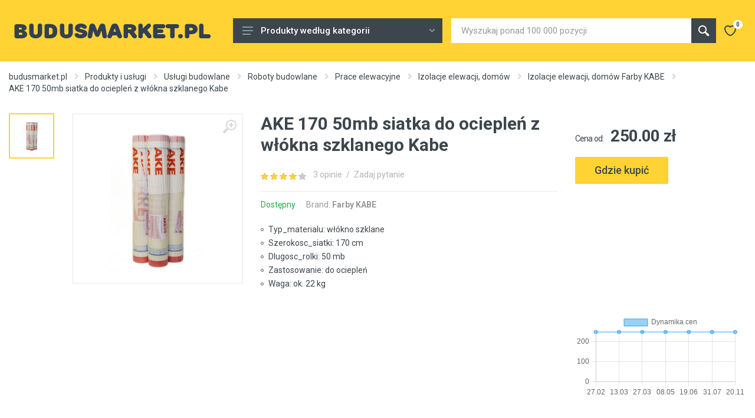

--- FILE ---
content_type: text/html; charset=UTF-8
request_url: https://budusmarket.pl/item/ake-170-50mb-siatka-do-ocieplen-z-wlokna-szklanego-kabe--1002
body_size: 24408
content:
<!DOCTYPE html>
<html  dir="ltr" lang="pl">

<head>
    <meta charset="UTF-8">
        <meta name="viewport" content="width=device-width, initial-scale=1">
    <meta name="format-detection" content="telephone=no">
    <title>ᐉ AKE 170 50mb siatka do ociepleń z włókna szklanego Kabe | Ceny i oferty</title>

        
    <meta name="description" content="Izolacje elewacji, domów Farby KABE ᐉ AKE 170 50mb siatka do ociepleń z włókna szklanego Kabe ⭐ Najlepsze ceny i oferty  ➦ Budusmarket.pl">
<meta property="og:title" content="AKE 170 50mb siatka do ociepleń z włókna szklanego Kabe  ➦ Budusmarket.pl">
<meta property="og:type" content="product">
<meta property="og:url" content="https://budusmarket.pl/item/ake-170-50mb-siatka-do-ocieplen-z-wlokna-szklanego-kabe--1002">
<meta property="og:image" content="https://budusmarket.pl/image/products/t/700-700/1002_1678015609_1.jpg">
<meta property="og:description" content="Izolacje elewacji, domów Farby KABE ᐉ AKE 170 50mb siatka do ociepleń z włókna szklanego Kabe ⭐ Najlepsze ceny i oferty  ➦ Budusmarket.pl">
<meta property="og:price:amount" content="250.0000">
<meta property="og:price:currency" content="PLN">
<meta property="product:retailer_item_id" content="1002">
<meta name="csrf-param" content="_csrf">
<meta name="csrf-token" content="UoKbcz4PFihv4nW8-BRU5Yj9JL-bQY3KUhiaIe2kjlRg0cNLXElOWgmuFs68US2jyrpgxsQK2boWKvh5lPz3Ig==">





    <!-- fonts -->
    <link rel="stylesheet" href="https://fonts.googleapis.com/css?family=Roboto:400,400i,500,500i,700,700i">
    <!-- css -->
    <link rel="stylesheet" href="/skin/main/vendor/bootstrap/css/bootstrap.min.css">
    <link rel="stylesheet" href="/skin/main/vendor/owl-carousel/assets/owl.carousel.min.css">
    <link rel="stylesheet" href="/skin/main/vendor/photoswipe/photoswipe.css">
        <link rel="stylesheet" href="/skin/main/vendor/select2/css/select2.min.css">
    <link rel="stylesheet" href="/skin/main/css/style.css">
    <!-- font - fontawesome -->
    <link rel="stylesheet" href="/skin/main/vendor/fontawesome/css/all.min.css">
    <!-- font - stroyka -->
    <link rel="stylesheet" href="/skin/main/fonts/stroyka/stroyka.css">


    <link rel="apple-touch-icon" sizes="180x180" href="/apple-touch-icon.png">
<link rel="icon" type="image/png" sizes="32x32" href="/favicon-32x32.png">
<link rel="icon" type="image/png" sizes="16x16" href="/favicon-16x16.png">
<link rel="manifest" href="/site.webmanifest">


<!-- Google tag (gtag.js) -->
<script async src="https://www.googletagmanager.com/gtag/js?id=G-8SGMHB40C3"></script>
<script>
  window.dataLayer = window.dataLayer || [];
  function gtag(){dataLayer.push(arguments);}
  gtag('js', new Date());

  gtag('config', 'G-8SGMHB40C3');
</script>

</head>

<body>

    
    <!-- site -->
    <div class="site">
        <!-- mobile site__header -->
        <header class="site__header d-lg-none">
            <!-- data-sticky-mode - one of [pullToShow, alwaysOnTop] -->
            <div class="mobile-header mobile-header--sticky" data-sticky-mode="pullToShow">
                <div class="mobile-header__panel">
                    <div class="container-fluid">
                        <div class="mobile-header__body">
                            <button class="mobile-header__menu-button">
                                <svg width="18px" height="14px">
                                    <use xlink:href="/skin/main/images/sprite.svg#menu-18x14"></use>
                                </svg>
                            </button>
                            <a class="mobile-header__logo" href="/">


                            	<img src="/img/logo.png" />

                                <!-- mobile-logo -->
                              <!--  <svg xmlns="http://www.w3.org/2000/svg" width="120px" height="20px">
                                    <path d="M118.5,20h-1.1c-0.6,0-1.2-0.4-1.4-1l-1.5-4h-6.1l-1.5,4c-0.2,0.6-0.8,1-1.4,1h-1.1c-1,0-1.8-1-1.4-2l1.1-3
                                 l1.5-4l3.6-10c0.2-0.6,0.8-1,1.4-1h1.6c0.6,0,1.2,0.4,1.4,1l3.6,10l1.5,4l1.1,3C120.3,19,119.5,20,118.5,20z M111.5,6.6l-1.6,4.4
                                 h3.2L111.5,6.6z M99.5,20h-1.4c-0.4,0-0.7-0.2-0.9-0.5L94,14l-2,3.5v1c0,0.8-0.7,1.5-1.5,1.5h-1c-0.8,0-1.5-0.7-1.5-1.5v-17
                                 C88,0.7,88.7,0,89.5,0h1C91.3,0,92,0.7,92,1.5v8L94,6l3.2-5.5C97.4,0.2,97.7,0,98.1,0h1.4c1.2,0,1.9,1.3,1.3,2.3L96.3,10l4.5,7.8
                                 C101.4,18.8,100.7,20,99.5,20z M80.3,11.8L80,12.3v6.2c0,0.8-0.7,1.5-1.5,1.5h-1c-0.8,0-1.5-0.7-1.5-1.5v-6.2l-0.3-0.5l-5.5-9.5
                                 c-0.6-1,0.2-2.3,1.3-2.3h1.4c0.4,0,0.7,0.2,0.9,0.5L76,4.3l2,3.5l2-3.5l2.2-3.8C82.4,0.2,82.7,0,83.1,0h1.4c1.2,0,1.9,1.3,1.3,2.3
                                 L80.3,11.8z M60,20c-5.5,0-10-4.5-10-10S54.5,0,60,0s10,4.5,10,10S65.5,20,60,20z M60,4c-3.3,0-6,2.7-6,6s2.7,6,6,6s6-2.7,6-6
                                 S63.3,4,60,4z M47.8,17.8c0.6,1-0.2,2.3-1.3,2.3h-2L41,14h-4v4.5c0,0.8-0.7,1.5-1.5,1.5h-1c-0.8,0-1.5-0.7-1.5-1.5v-17
                                 C33,0.7,33.7,0,34.5,0H41c0.3,0,0.7,0,1,0.1c3.4,0.5,6,3.4,6,6.9c0,2.4-1.2,4.5-3.1,5.8L47.8,17.8z M42,4.2C41.7,4.1,41.3,4,41,4h-3
                                 c-0.6,0-1,0.4-1,1v4c0,0.6,0.4,1,1,1h3c0.3,0,0.7-0.1,1-0.2c0.3-0.1,0.6-0.3,0.9-0.5C43.6,8.8,44,7.9,44,7C44,5.7,43.2,4.6,42,4.2z
                                  M29.5,4H25v14.5c0,0.8-0.7,1.5-1.5,1.5h-1c-0.8,0-1.5-0.7-1.5-1.5V4h-4.5C15.7,4,15,3.3,15,2.5v-1C15,0.7,15.7,0,16.5,0h13
                                 C30.3,0,31,0.7,31,1.5v1C31,3.3,30.3,4,29.5,4z M6.5,20c-2.8,0-5.5-1.7-6.4-4c-0.4-1,0.3-2,1.3-2h1c0.5,0,0.9,0.3,1.2,0.7
                                 c0.2,0.3,0.4,0.6,0.8,0.8C4.9,15.8,5.8,16,6.5,16c1.5,0,2.8-0.9,2.8-2c0-0.7-0.5-1.3-1.2-1.6C7.4,12,7,11,7.4,10.3l0.4-0.9
                                 c0.4-0.7,1.2-1,1.8-0.6c0.6,0.3,1.2,0.7,1.6,1.2c1,1.1,1.7,2.5,1.7,4C13,17.3,10.1,20,6.5,20z M11.6,6h-1c-0.5,0-0.9-0.3-1.2-0.7
                                 C9.2,4.9,8.9,4.7,8.6,4.5C8.1,4.2,7.2,4,6.5,4C5,4,3.7,4.9,3.7,6c0,0.7,0.5,1.3,1.2,1.6C5.6,8,6,9,5.6,9.7l-0.4,0.9
                                 c-0.4,0.7-1.2,1-1.8,0.6c-0.6-0.3-1.2-0.7-1.6-1.2C0.6,8.9,0,7.5,0,6c0-3.3,2.9-6,6.5-6c2.8,0,5.5,1.7,6.4,4C13.3,4.9,12.6,6,11.6,6
                                 z"></path>
                                </svg> -->
                                <!-- mobile-logo / end -->
                            </a>
                            <div class="search search--location--mobile-header mobile-header__search">
                                <div class="search__body">
                                    <form class="search__form" action="/search" method="post">
                                        <input class="search__input" name="search" placeholder="Wyszukaj ponad 100 000 pozycji" aria-label="Site search" type="text" autocomplete="off">
                                        <button class="search__button search__button--type--submit" type="submit">
                                            <svg width="20px" height="20px">
                                                <use xlink:href="/skin/main/images/sprite.svg#search-20"></use>
                                            </svg>
                                        </button>
                                        <button class="search__button search__button--type--close" type="button">
                                            <svg width="20px" height="20px">
                                                <use xlink:href="/skin/main/images/sprite.svg#cross-20"></use>
                                            </svg>
                                        </button>
                                                                            </form>
                                    <div class="search__suggestions suggestions suggestions--location--mobile-header"></div>
                                </div>
                            </div>
                            <div class="mobile-header__indicators">
                                <div class="indicator indicator--mobile-search indicator--mobile d-md-none">
                                    <button class="indicator__button">
                                        <span class="indicator__area">
                                            <svg width="20px" height="20px">
                                                <use xlink:href="/skin/main/images/sprite.svg#search-20"></use>
                                            </svg>
                                        </span>
                                    </button>
                                </div>


                    


                                <div class="indicator indicator--mobile d-sm-flex">
                                    <a href="#" class="indicator__button">
                                        <span class="indicator__area">
                                            <svg width="20px" height="20px">
                                                <use xlink:href="/skin/main/images/sprite.svg#heart-20"></use>
                                            </svg>
                                            <span class="indicator__value" id="count__like">0</span>
                                        </span>
                                    </a>
                                </div>
                                <div class="indicator indicator--mobile" style="display: none;">
                                    <a href="#" class="indicator__button">
                                        <span class="indicator__area">
                                            <svg width="20px" height="20px">
                                                <use xlink:href="/skin/main/images/sprite.svg#cart-20"></use>
                                            </svg>
                                            <span class="indicator__value">0</span>
                                        </span>
                                    </a>
                                </div>
                            </div>
                        </div>
                    </div>
                </div>
            </div>
        </header>
        <!-- mobile site__header / end -->
    <!-- desktop site__header -->
        <header class="site__header d-lg-block d-none">
            <div class="site-header">
                <!-- .topbar -->
                
                
                <!-- .topbar / end -->
                <div class="site-header__middle container-fluid nav-panel nav-panel--sticky" data-sticky-mode="pullToShow">
                    <div class="site-header__logo">
                        <a href="/">
                           <img src="/img/logo.png" />
                        </a>
                    </div>


                    





                       <nav class="nav-panel__departments">
                                    <!-- .departments -->
                                    <div class="departments " data-departments-fixed-by=".block-slideshow">
                                        <div  class="departments__body height__val" style="height:">
                                            <div class="departments__links-wrapper">
                                                <div class="departments__submenus-container"></div>
                                                <ul class="departments__links">





                                                    

                                                    <li class="departments__item">
                                                        <a class="departments__item-link cat_img" style="background-image: url('/skin/main/images/icons/cat-icon-1.svg');" href="/materialy-budowlane">
                                                            Materiały budowlane                                                            <svg class="departments__item-arrow" width="6px" height="9px">
                                                                <use xlink:href="/skin/main/images/sprite.svg#arrow-rounded-right-6x9"></use>
                                                            </svg>
                                                        </a>
                                                        <div class="departments__submenu departments__submenu--type--megamenu departments__submenu--size--xl">
                                                            <!-- .megamenu -->
                                                            <div class="megamenu  megamenu--departments ">
                                                                <div class="megamenu__body height__val" style="min-height:55px;">                                                                     <div class="row">



                                                                             


                                                                        <div class="col-3">
                                                                            <ul class="megamenu__links megamenu__links--level--0">
                                                                                

                                                                                                                                                                <li class="megamenu__item  megamenu__item--with-submenu ">
                                                                                    <a href="/szklo">Szkło</a>
                                                                                    <ul class="megamenu__links megamenu__links--level--1">

                                                                                        

                                                                                        <li class="megamenu__item"><a href="/pustaki-szklane">Pustaki szklane</a></li>
                                                                                      

                                                                                        


                                                                                    </ul>
                                                                                </li>
                                                                                                                                                                
                                                                            </ul>
                                                                        </div>


                                                                             


                                                                        <div class="col-3">
                                                                            <ul class="megamenu__links megamenu__links--level--0">
                                                                                

                                                                                                                                                                <li class="megamenu__item  megamenu__item--with-submenu ">
                                                                                    <a href="/pokrycia-dachowe">Pokrycia dachowe</a>
                                                                                    <ul class="megamenu__links megamenu__links--level--1">

                                                                                        

                                                                                        <li class="megamenu__item"><a href="/ruberoid-material-euroroofing">Ruberoid, materiał euroroofing</a></li>
                                                                                      

                                                                                        

                                                                                        <li class="megamenu__item"><a href="/poliweglan-i-akcesoria">Poliwęglan i akcesoria</a></li>
                                                                                      

                                                                                        

                                                                                        <li class="megamenu__item"><a href="/hydrobariera-paroizolacja-folie-dachowe">Hydro-Bariera, paroizolacja, folie dachowe</a></li>
                                                                                      

                                                                                        

                                                                                        <li class="megamenu__item"><a href="/systemy-odwadniajace-drenaz">Systemy odwadniające, drenaż</a></li>
                                                                                      

                                                                                        

                                                                                        <li class="megamenu__item"><a href="/akcesoria-dachowe">Akcesoria dachowe</a></li>
                                                                                      

                                                                                        


                                                                                    </ul>
                                                                                </li>
                                                                                                                                                                
                                                                            </ul>
                                                                        </div>


                                                                             


                                                                        <div class="col-3">
                                                                            <ul class="megamenu__links megamenu__links--level--0">
                                                                                

                                                                                                                                                                <li class="megamenu__item ">
                                                                                    <a href="/chemia-budowlana">Chemia budowlana</a>
                                                                                </li>

                                                                                                                                                                
                                                                            </ul>
                                                                        </div>


                                                                             


                                                                        <div class="col-3">
                                                                            <ul class="megamenu__links megamenu__links--level--0">
                                                                                

                                                                                                                                                                <li class="megamenu__item  megamenu__item--with-submenu ">
                                                                                    <a href="/budowa-siatek">Budowa siatek</a>
                                                                                    <ul class="megamenu__links megamenu__links--level--1">

                                                                                        

                                                                                        <li class="megamenu__item"><a href="/spawana-siatka">Spawana siatka</a></li>
                                                                                      

                                                                                        

                                                                                        <li class="megamenu__item"><a href="/kratki-ocynkowane">Kratki ocynkowane</a></li>
                                                                                      

                                                                                        

                                                                                        <li class="megamenu__item"><a href="/siatki-ogrodzeniowe">Siatki ogrodzeniowe</a></li>
                                                                                      

                                                                                        


                                                                                    </ul>
                                                                                </li>
                                                                                                                                                                
                                                                            </ul>
                                                                        </div>


                                                                             


                                                                        <div class="col-3">
                                                                            <ul class="megamenu__links megamenu__links--level--0">
                                                                                

                                                                                                                                                                <li class="megamenu__item  megamenu__item--with-submenu ">
                                                                                    <a href="/izolacja-termiczna-izolacja-akustyczna">Izolacja termiczna, izolacja akustyczna</a>
                                                                                    <ul class="megamenu__links megamenu__links--level--1">

                                                                                        

                                                                                        <li class="megamenu__item"><a href="/welna-mineralna">Wełna mineralna</a></li>
                                                                                      

                                                                                        

                                                                                        <li class="megamenu__item"><a href="/styropian">Styropian</a></li>
                                                                                      

                                                                                        

                                                                                        <li class="megamenu__item"><a href="/foki-hol">Foki, hol</a></li>
                                                                                      

                                                                                        

                                                                                        <li class="megamenu__item"><a href="/izolacja-z-piinna-izolacja-termiczna">Izolacja z piInna izolacja termiczna</a></li>
                                                                                      

                                                                                        

                                                                                        <li class="megamenu__item"><a href="/izolacja-akustyczna">Izolacja akustyczna</a></li>
                                                                                      

                                                                                        


                                                                                    </ul>
                                                                                </li>
                                                                                                                                                                
                                                                            </ul>
                                                                        </div>


                                                                             


                                                                        <div class="col-3">
                                                                            <ul class="megamenu__links megamenu__links--level--0">
                                                                                

                                                                                                                                                                <li class="megamenu__item  megamenu__item--with-submenu ">
                                                                                    <a href="/laczniki-okucia-artykuly-metalowe">Łączniki, okucia, artykuły metalowe</a>
                                                                                    <ul class="megamenu__links megamenu__links--level--1">

                                                                                        

                                                                                        <li class="megamenu__item"><a href="/gwozdzie-budowlane">Gwoździe budowlane</a></li>
                                                                                      

                                                                                        

                                                                                        <li class="megamenu__item"><a href="/wkrety-samogwintujace">Wkręty samogwintujące</a></li>
                                                                                      

                                                                                        

                                                                                        <li class="megamenu__item"><a href="/sruby">śruby</a></li>
                                                                                      

                                                                                        

                                                                                        <li class="megamenu__item"><a href="/Kolki">Kołki</a></li>
                                                                                      

                                                                                        

                                                                                        <li class="megamenu__item"><a href="/ankera">Ankera</a></li>
                                                                                      

                                                                                        


                                                                                    </ul>
                                                                                </li>
                                                                                                                                                                
                                                                            </ul>
                                                                        </div>


                                                                             


                                                                        <div class="col-3">
                                                                            <ul class="megamenu__links megamenu__links--level--0">
                                                                                

                                                                                                                                                                <li class="megamenu__item  megamenu__item--with-submenu ">
                                                                                    <a href="/materialy-hydroizolacyjne">Materiały hydroizolacyjne</a>
                                                                                    <ul class="megamenu__links megamenu__links--level--1">

                                                                                        

                                                                                        <li class="megamenu__item"><a href="/membrany-hydroizolacyjne-mastyki">Membrany hydroizolacyjne, mastyki </a></li>
                                                                                      

                                                                                        

                                                                                        <li class="megamenu__item"><a href="/hydroizolacja-na-bazie-cementu-hydroizolacja-penetrujaca">Hydroizolacja na bazie cementu, hydroizolacja penetrująca</a></li>
                                                                                      

                                                                                        

                                                                                        <li class="megamenu__item"><a href="/tasmy-folie-hydroizolacyjne-samoprzylepne">Taśmy, folie hydroizolacyjne, samoprzylepne</a></li>
                                                                                      

                                                                                        

                                                                                        <li class="megamenu__item"><a href="/folia-polietylenowa-ochronna">Folia polietylenowa, ochronna</a></li>
                                                                                      

                                                                                        

                                                                                        <li class="megamenu__item"><a href="/uszczelniacze-do-polaczen">Uszczelniacze do połączeń</a></li>
                                                                                      

                                                                                        


                                                                                    </ul>
                                                                                </li>
                                                                                                                                                                
                                                                            </ul>
                                                                        </div>


                                                                             


                                                                        <div class="col-3">
                                                                            <ul class="megamenu__links megamenu__links--level--0">
                                                                                

                                                                                                                                                                <li class="megamenu__item  megamenu__item--with-submenu ">
                                                                                    <a href="/beton-wyroby-zelbetowe">Beton, wyroby żelbetowe</a>
                                                                                    <ul class="megamenu__links megamenu__links--level--1">

                                                                                        

                                                                                        <li class="megamenu__item"><a href="/dodatki-do-betonu-zaprawy-plastyfikatory">Dodatki do betonu, zaprawy, plastyfikatory</a></li>
                                                                                      

                                                                                        

                                                                                        <li class="megamenu__item"><a href="/materialy-zbrojeniowe-do-betonu">Materiały zbrojeniowe do betonu</a></li>
                                                                                      

                                                                                        

                                                                                        <li class="megamenu__item"><a href="/zaprawy-wyrownujace-i-naprawcze">Zaprawy wyrównujące i naprawcze</a></li>
                                                                                      

                                                                                        


                                                                                    </ul>
                                                                                </li>
                                                                                                                                                                
                                                                            </ul>
                                                                        </div>


                                                                             


                                                                        <div class="col-3">
                                                                            <ul class="megamenu__links megamenu__links--level--0">
                                                                                

                                                                                                                                                                <li class="megamenu__item  megamenu__item--with-submenu ">
                                                                                    <a href="/masowe-materialy-budowlane">Masowe materiały budowlane</a>
                                                                                    <ul class="megamenu__links megamenu__links--level--1">

                                                                                        

                                                                                        <li class="megamenu__item"><a href="/pigmenty">Pigmenty</a></li>
                                                                                      

                                                                                        


                                                                                    </ul>
                                                                                </li>
                                                                                                                                                                
                                                                            </ul>
                                                                        </div>


                                                                             


                                                                        <div class="col-3">
                                                                            <ul class="megamenu__links megamenu__links--level--0">
                                                                                

                                                                                                                                                                <li class="megamenu__item  megamenu__item--with-submenu ">
                                                                                    <a href="/tarcica-drewno">Tarcica, drewno</a>
                                                                                    <ul class="megamenu__links megamenu__links--level--1">

                                                                                        

                                                                                        <li class="megamenu__item"><a href="/belka-deska">Belka, deska</a></li>
                                                                                      

                                                                                        

                                                                                        <li class="megamenu__item"><a href="/plyty-osb">Płyty OSB</a></li>
                                                                                      

                                                                                        

                                                                                        <li class="megamenu__item"><a href="/fornir">Fornir</a></li>
                                                                                      

                                                                                        

                                                                                        <li class="megamenu__item"><a href="/szpachlowki-do-drewna">Szpachlówki do drewna</a></li>
                                                                                      

                                                                                        

                                                                                        <li class="megamenu__item"><a href="/kora-zrebki-lyka-sciolka">Kora, zrębki, łyka, ściółka</a></li>
                                                                                      

                                                                                        


                                                                                    </ul>
                                                                                </li>
                                                                                                                                                                
                                                                            </ul>
                                                                        </div>


                                                                             


                                                                        <div class="col-3">
                                                                            <ul class="megamenu__links megamenu__links--level--0">
                                                                                

                                                                                                                                                                <li class="megamenu__item  megamenu__item--with-submenu ">
                                                                                    <a href="/lakiery-farby-grunt">Lakiery, farby, grunt</a>
                                                                                    <ul class="megamenu__links megamenu__links--level--1">

                                                                                        

                                                                                        <li class="megamenu__item"><a href="/farby-wewnętrzne">Farby wewnętrzne</a></li>
                                                                                      

                                                                                        

                                                                                        <li class="megamenu__item"><a href="/farby-elewacyjne">Farby elewacyjne</a></li>
                                                                                      

                                                                                        

                                                                                        <li class="megamenu__item"><a href="/barwniki-kolory">Barwniki, kolory</a></li>
                                                                                      

                                                                                        

                                                                                        <li class="megamenu__item"><a href="/farby-do-metalu">Farby do metalu</a></li>
                                                                                      

                                                                                        

                                                                                        <li class="megamenu__item"><a href="/lakier">lakier</a></li>
                                                                                      

                                                                                        


                                                                                    </ul>
                                                                                </li>
                                                                                                                                                                
                                                                            </ul>
                                                                        </div>


                                                                             


                                                                        <div class="col-3">
                                                                            <ul class="megamenu__links megamenu__links--level--0">
                                                                                

                                                                                                                                                                <li class="megamenu__item  megamenu__item--with-submenu ">
                                                                                    <a href="/szpachlowki-tynki-jastrychy-suche-kleje">Szpachlówki, tynki, jastrychy, suche kleje</a>
                                                                                    <ul class="megamenu__links megamenu__links--level--1">

                                                                                        

                                                                                        <li class="megamenu__item"><a href="/szpachlowki">Szpachlówki</a></li>
                                                                                      

                                                                                        

                                                                                        <li class="megamenu__item"><a href="/klej-do-plytek">Klej do płytek</a></li>
                                                                                      

                                                                                        

                                                                                        <li class="megamenu__item"><a href="/klej-do-plyt-gipsowych">Klej do płyt (G-K) gipsowych</a></li>
                                                                                      

                                                                                        

                                                                                        <li class="megamenu__item"><a href="/tynki-zaprawy-tynkarskie">Tynki, zaprawy tynkarskie</a></li>
                                                                                      

                                                                                        

                                                                                        <li class="megamenu__item"><a href="/jastrychy">Jastrychy</a></li>
                                                                                      

                                                                                        


                                                                                    </ul>
                                                                                </li>
                                                                                                                                                                
                                                                            </ul>
                                                                        </div>


                                                                                                                                             
                                                                     
                                                                      
                                                                    </div>
                                                                </div>
                                                            </div>
                                                            <!-- .megamenu / end -->
                                                        </div>
                                                    </li>

                                                    

                                                    <li class="departments__item">
                                                        <a class="departments__item-link cat_img" style="background-image: url('/skin/main/images/icons/cat-icon-2.svg');" href="/woda-gaz-ogrzewanie-kanalizacja-wentylacja">
                                                            Woda, gaz, ogrzewanie, kanalizacja, wentylacja                                                            <svg class="departments__item-arrow" width="6px" height="9px">
                                                                <use xlink:href="/skin/main/images/sprite.svg#arrow-rounded-right-6x9"></use>
                                                            </svg>
                                                        </a>
                                                        <div class="departments__submenu departments__submenu--type--megamenu departments__submenu--size--xl">
                                                            <!-- .megamenu -->
                                                            <div class="megamenu  megamenu--departments ">
                                                                <div class="megamenu__body height__val" style="min-height:90px;">                                                                     <div class="row">



                                                                             


                                                                        <div class="col-3">
                                                                            <ul class="megamenu__links megamenu__links--level--0">
                                                                                

                                                                                                                                                                <li class="megamenu__item  megamenu__item--with-submenu ">
                                                                                    <a href="/kanalizacja">Kanalizacja</a>
                                                                                    <ul class="megamenu__links megamenu__links--level--1">

                                                                                        

                                                                                        <li class="megamenu__item"><a href="/kanalizacja-zewnetrzna">Kanalizacja zewnętrzna</a></li>
                                                                                      

                                                                                        

                                                                                        <li class="megamenu__item"><a href="/kanalizacja-domowa">Kanalizacja domowa</a></li>
                                                                                      

                                                                                        

                                                                                        <li class="megamenu__item"><a href="/rury-kanalizacyjne-z-pvc">Rury kanalizacyjne z PVC</a></li>
                                                                                      

                                                                                        

                                                                                        <li class="megamenu__item"><a href="/ksztaltki-do-rur-kanalizacyjnych">Kształtki do rur kanalizacyjnych</a></li>
                                                                                      

                                                                                        

                                                                                        <li class="megamenu__item"><a href="/systemy-oczyszczania-sciekow">Systemy oczyszczania ścieków</a></li>
                                                                                      

                                                                                        


                                                                                    </ul>
                                                                                </li>
                                                                                                                                                                
                                                                            </ul>
                                                                        </div>


                                                                             


                                                                        <div class="col-3">
                                                                            <ul class="megamenu__links megamenu__links--level--0">
                                                                                

                                                                                                                                                                <li class="megamenu__item  megamenu__item--with-submenu ">
                                                                                    <a href="/pompy-sprzet-pompujacy">Pompy, sprzęt pompujący</a>
                                                                                    <ul class="megamenu__links megamenu__links--level--1">

                                                                                        

                                                                                        <li class="megamenu__item"><a href="/pompy-wodne">Pompy wodne</a></li>
                                                                                      

                                                                                        


                                                                                    </ul>
                                                                                </li>
                                                                                                                                                                
                                                                            </ul>
                                                                        </div>


                                                                             


                                                                        <div class="col-3">
                                                                            <ul class="megamenu__links megamenu__links--level--0">
                                                                                

                                                                                                                                                                <li class="megamenu__item  megamenu__item--with-submenu ">
                                                                                    <a href="/wentylacja-i-klimatyzacja">Wentylacja i klimatyzacja</a>
                                                                                    <ul class="megamenu__links megamenu__links--level--1">

                                                                                        

                                                                                        <li class="megamenu__item"><a href="/sprzet-wentylacyjny">Sprzęt wentylacyjny</a></li>
                                                                                      

                                                                                        

                                                                                        <li class="megamenu__item"><a href="/wentylatory-domowe">Wentylatory domowe</a></li>
                                                                                      

                                                                                        

                                                                                        <li class="megamenu__item"><a href="/wentylatory-kanalowe">Wentylatory kanałowe</a></li>
                                                                                      

                                                                                        

                                                                                        <li class="megamenu__item"><a href="/kanaly-powietrzne-do-systemow-wentylacyjnych">Kanały powietrzne do systemów wentylacyjnych</a></li>
                                                                                      

                                                                                        

                                                                                        <li class="megamenu__item"><a href="/nawilzacze">Nawilżacze</a></li>
                                                                                      

                                                                                        


                                                                                    </ul>
                                                                                </li>
                                                                                                                                                                
                                                                            </ul>
                                                                        </div>


                                                                             


                                                                        <div class="col-3">
                                                                            <ul class="megamenu__links megamenu__links--level--0">
                                                                                

                                                                                                                                                                <li class="megamenu__item  megamenu__item--with-submenu ">
                                                                                    <a href="/piece">Piece</a>
                                                                                    <ul class="megamenu__links megamenu__links--level--1">

                                                                                        

                                                                                        <li class="megamenu__item"><a href="/piece-kominkowe">Piece kominkowe</a></li>
                                                                                      

                                                                                        

                                                                                        <li class="megamenu__item"><a href="/drewno-kominkowe">Drewno kominkowe</a></li>
                                                                                      

                                                                                        

                                                                                        <li class="megamenu__item"><a href="/grille-grille">Grille, grille</a></li>
                                                                                      

                                                                                        


                                                                                    </ul>
                                                                                </li>
                                                                                                                                                                
                                                                            </ul>
                                                                        </div>


                                                                             


                                                                        <div class="col-3">
                                                                            <ul class="megamenu__links megamenu__links--level--0">
                                                                                

                                                                                                                                                                <li class="megamenu__item  megamenu__item--with-submenu ">
                                                                                    <a href="/systemy-uzdatniania-wody-do-uzytku-domowego-i-przemyslowego-filtry">Systemy uzdatniania wody do użytku domowego i przemysłowego. Filtry</a>
                                                                                    <ul class="megamenu__links megamenu__links--level--1">

                                                                                        

                                                                                        <li class="megamenu__item"><a href="/filtruj-dzbanki">Filtruj dzbanki</a></li>
                                                                                      

                                                                                        


                                                                                    </ul>
                                                                                </li>
                                                                                                                                                                
                                                                            </ul>
                                                                        </div>


                                                                             


                                                                        <div class="col-3">
                                                                            <ul class="megamenu__links megamenu__links--level--0">
                                                                                

                                                                                                                                                                <li class="megamenu__item  megamenu__item--with-submenu ">
                                                                                    <a href="/kominki">Kominki</a>
                                                                                    <ul class="megamenu__links megamenu__links--level--1">

                                                                                        

                                                                                        <li class="megamenu__item"><a href="/ruszty-kominkowe">Ruszty kominkowe</a></li>
                                                                                      

                                                                                        


                                                                                    </ul>
                                                                                </li>
                                                                                                                                                                
                                                                            </ul>
                                                                        </div>


                                                                             


                                                                        <div class="col-3">
                                                                            <ul class="megamenu__links megamenu__links--level--0">
                                                                                

                                                                                                                                                                <li class="megamenu__item  megamenu__item--with-submenu ">
                                                                                    <a href="/zaopatrzenie-w-ciepla-wode">Zaopatrzenie w ciepłą wodę</a>
                                                                                    <ul class="megamenu__links megamenu__links--level--1">

                                                                                        

                                                                                        <li class="megamenu__item"><a href="/przeplywowe-elektryczne-podgrzewacze-wody">Przepływowe elektryczne podgrzewacze wody</a></li>
                                                                                      

                                                                                        

                                                                                        <li class="megamenu__item"><a href="/elektryczne-podgrzewacze-wody-bojlery">Elektryczne podgrzewacze wody, bojlery</a></li>
                                                                                      

                                                                                        

                                                                                        <li class="megamenu__item"><a href="/zaciski">Zaciski</a></li>
                                                                                      

                                                                                        


                                                                                    </ul>
                                                                                </li>
                                                                                                                                                                
                                                                            </ul>
                                                                        </div>


                                                                             


                                                                        <div class="col-3">
                                                                            <ul class="megamenu__links megamenu__links--level--0">
                                                                                

                                                                                                                                                                <li class="megamenu__item  megamenu__item--with-submenu ">
                                                                                    <a href="/zapas-gazu">Zapas gazu</a>
                                                                                    <ul class="megamenu__links megamenu__links--level--1">

                                                                                        

                                                                                        <li class="megamenu__item"><a href="/weze-gazowe">Węże gazowe</a></li>
                                                                                      

                                                                                        

                                                                                        <li class="megamenu__item"><a href="/palniki-gazowe">Palniki gazowe</a></li>
                                                                                      

                                                                                        


                                                                                    </ul>
                                                                                </li>
                                                                                                                                                                
                                                                            </ul>
                                                                        </div>


                                                                             


                                                                        <div class="col-3">
                                                                            <ul class="megamenu__links megamenu__links--level--0">
                                                                                

                                                                                                                                                                <li class="megamenu__item  megamenu__item--with-submenu ">
                                                                                    <a href="/zlaczki-rurowe">Złączki rurowe</a>
                                                                                    <ul class="megamenu__links megamenu__links--level--1">

                                                                                        

                                                                                        <li class="megamenu__item"><a href="/gietarki-wspornikowe-gietarki-hakowe">Giętarki wspornikowe (giętarki hakowe)</a></li>
                                                                                      

                                                                                        

                                                                                        <li class="megamenu__item"><a href="/zawory-kątowe">Zawory kątowe</a></li>
                                                                                      

                                                                                        


                                                                                    </ul>
                                                                                </li>
                                                                                                                                                                
                                                                            </ul>
                                                                        </div>


                                                                             


                                                                        <div class="col-3">
                                                                            <ul class="megamenu__links megamenu__links--level--0">
                                                                                

                                                                                                                                                                <li class="megamenu__item  megamenu__item--with-submenu ">
                                                                                    <a href="/kominy-palacze">Kominy, palacze</a>
                                                                                    <ul class="megamenu__links megamenu__links--level--1">

                                                                                        

                                                                                        <li class="megamenu__item"><a href="/czyszczenie-palaczy">Czyszczenie palaczy</a></li>
                                                                                      

                                                                                        

                                                                                        <li class="megamenu__item"><a href="/mikrometry">Mikrometry</a></li>
                                                                                      

                                                                                        


                                                                                    </ul>
                                                                                </li>
                                                                                                                                                                
                                                                            </ul>
                                                                        </div>


                                                                             


                                                                        <div class="col-3">
                                                                            <ul class="megamenu__links megamenu__links--level--0">
                                                                                

                                                                                                                                                                <li class="megamenu__item ">
                                                                                    <a href="/wlazy-inspekcyjne">Włazy inspekcyjne</a>
                                                                                </li>

                                                                                                                                                                
                                                                            </ul>
                                                                        </div>


                                                                                                                                             
                                                                     
                                                                      
                                                                    </div>
                                                                </div>
                                                            </div>
                                                            <!-- .megamenu / end -->
                                                        </div>
                                                    </li>

                                                    

                                                    <li class="departments__item">
                                                        <a class="departments__item-link cat_img" style="background-image: url('/skin/main/images/icons/cat-icon-3.svg');" href="/wnetrze">
                                                            Wnętrze                                                            <svg class="departments__item-arrow" width="6px" height="9px">
                                                                <use xlink:href="/skin/main/images/sprite.svg#arrow-rounded-right-6x9"></use>
                                                            </svg>
                                                        </a>
                                                        <div class="departments__submenu departments__submenu--type--megamenu departments__submenu--size--xl">
                                                            <!-- .megamenu -->
                                                            <div class="megamenu  megamenu--departments ">
                                                                <div class="megamenu__body height__val" style="min-height:125px;">                                                                     <div class="row">



                                                                             


                                                                        <div class="col-3">
                                                                            <ul class="megamenu__links megamenu__links--level--0">
                                                                                

                                                                                                                                                                <li class="megamenu__item  megamenu__item--with-submenu ">
                                                                                    <a href="/instalacja-wodna">Instalacja wodna</a>
                                                                                    <ul class="megamenu__links megamenu__links--level--1">

                                                                                        

                                                                                        <li class="megamenu__item"><a href="/wanny">Wanny</a></li>
                                                                                      

                                                                                        

                                                                                        <li class="megamenu__item"><a href="/miski-wc">Miski WC</a></li>
                                                                                      

                                                                                        

                                                                                        <li class="megamenu__item"><a href="/kabiny-prysznicowe-brodziki">Kabiny prysznicowe, brodziki</a></li>
                                                                                      

                                                                                        

                                                                                        <li class="megamenu__item"><a href="/Baterie-umywalkowe">Baterie umywalkowe</a></li>
                                                                                      

                                                                                        

                                                                                        <li class="megamenu__item"><a href="/umywalki-i-zlewozmywaki">Umywalki i zlewozmywaki</a></li>
                                                                                      

                                                                                        


                                                                                    </ul>
                                                                                </li>
                                                                                                                                                                
                                                                            </ul>
                                                                        </div>


                                                                             


                                                                        <div class="col-3">
                                                                            <ul class="megamenu__links megamenu__links--level--0">
                                                                                

                                                                                                                                                                <li class="megamenu__item  megamenu__item--with-submenu ">
                                                                                    <a href="/schody-i-akcesoria-schody-balustrady">Schody i akcesoria, schody, balustrady</a>
                                                                                    <ul class="megamenu__links megamenu__links--level--1">

                                                                                        

                                                                                        <li class="megamenu__item"><a href="/tralki-tralki">Tralki, tralki</a></li>
                                                                                      

                                                                                        

                                                                                        <li class="megamenu__item"><a href="/kroki">Kroki</a></li>
                                                                                      

                                                                                        


                                                                                    </ul>
                                                                                </li>
                                                                                                                                                                
                                                                            </ul>
                                                                        </div>


                                                                             


                                                                        <div class="col-3">
                                                                            <ul class="megamenu__links megamenu__links--level--0">
                                                                                

                                                                                                                                                                <li class="megamenu__item  megamenu__item--with-submenu ">
                                                                                    <a href="/elementy-dekoracyjne-dywany-itp">Elementy dekoracyjne, dywany itp.</a>
                                                                                    <ul class="megamenu__links megamenu__links--level--1">

                                                                                        

                                                                                        <li class="megamenu__item"><a href="/tekstylia">Tekstylia</a></li>
                                                                                      

                                                                                        


                                                                                    </ul>
                                                                                </li>
                                                                                                                                                                
                                                                            </ul>
                                                                        </div>


                                                                             


                                                                        <div class="col-3">
                                                                            <ul class="megamenu__links megamenu__links--level--0">
                                                                                

                                                                                                                                                                <li class="megamenu__item  megamenu__item--with-submenu ">
                                                                                    <a href="/sciany-sufit">Ściany, sufit</a>
                                                                                    <ul class="megamenu__links megamenu__links--level--1">

                                                                                        

                                                                                        <li class="megamenu__item"><a href="/tapeta-fototapeta">Tapeta, fototapeta</a></li>
                                                                                      

                                                                                        

                                                                                        <li class="megamenu__item"><a href="/sufity">Sufity</a></li>
                                                                                      

                                                                                        

                                                                                        <li class="megamenu__item"><a href="/plyty-mdf-i-akcesoria">Płyty MDF i akcesoria</a></li>
                                                                                      

                                                                                        

                                                                                        <li class="megamenu__item"><a href="/odlewanie">Odlewanie</a></li>
                                                                                      

                                                                                        


                                                                                    </ul>
                                                                                </li>
                                                                                                                                                                
                                                                            </ul>
                                                                        </div>


                                                                             


                                                                        <div class="col-3">
                                                                            <ul class="megamenu__links megamenu__links--level--0">
                                                                                

                                                                                                                                                                <li class="megamenu__item  megamenu__item--with-submenu ">
                                                                                    <a href="/witraze-lustra">Witraże, lustra</a>
                                                                                    <ul class="megamenu__links megamenu__links--level--1">

                                                                                        

                                                                                        <li class="megamenu__item"><a href="/lustra">Lustra</a></li>
                                                                                      

                                                                                        


                                                                                    </ul>
                                                                                </li>
                                                                                                                                                                
                                                                            </ul>
                                                                        </div>


                                                                             


                                                                        <div class="col-3">
                                                                            <ul class="megamenu__links megamenu__links--level--0">
                                                                                

                                                                                                                                                                <li class="megamenu__item  megamenu__item--with-submenu ">
                                                                                    <a href="/oswietlenie-zyrandole-lampy">Oświetlenie, żyrandole, lampy</a>
                                                                                    <ul class="megamenu__links megamenu__links--level--1">

                                                                                        

                                                                                        <li class="megamenu__item"><a href="/lampka-biurkowa">Lampka biurkowa</a></li>
                                                                                      

                                                                                        

                                                                                        <li class="megamenu__item"><a href="/lampy-podlogowe">lampy podłogowe</a></li>
                                                                                      

                                                                                        

                                                                                        <li class="megamenu__item"><a href="/reflektory">Reflektory</a></li>
                                                                                      

                                                                                        

                                                                                        <li class="megamenu__item"><a href="/lampy-ścienne-i-sufitowe">Lampy ścienne i sufitowe</a></li>
                                                                                      

                                                                                        

                                                                                        <li class="megamenu__item"><a href="/reflektory-i-spoty">Reflektory i spoty</a></li>
                                                                                      

                                                                                        


                                                                                    </ul>
                                                                                </li>
                                                                                                                                                                
                                                                            </ul>
                                                                        </div>


                                                                             


                                                                        <div class="col-3">
                                                                            <ul class="megamenu__links megamenu__links--level--0">
                                                                                

                                                                                                                                                                <li class="megamenu__item  megamenu__item--with-submenu ">
                                                                                    <a href="/okucia-i-elementy-meblowe">Okucia i elementy meblowe</a>
                                                                                    <ul class="megamenu__links megamenu__links--level--1">

                                                                                        

                                                                                        <li class="megamenu__item"><a href="/krzesla-szefa">Krzesła szefa</a></li>
                                                                                      

                                                                                        


                                                                                    </ul>
                                                                                </li>
                                                                                                                                                                
                                                                            </ul>
                                                                        </div>


                                                                             


                                                                        <div class="col-3">
                                                                            <ul class="megamenu__links megamenu__links--level--0">
                                                                                

                                                                                                                                                                <li class="megamenu__item ">
                                                                                    <a href="/lampy-wiszace">Lampy wiszące</a>
                                                                                </li>

                                                                                                                                                                
                                                                            </ul>
                                                                        </div>


                                                                             


                                                                        <div class="col-3">
                                                                            <ul class="megamenu__links megamenu__links--level--0">
                                                                                

                                                                                                                                                                <li class="megamenu__item ">
                                                                                    <a href="/plafony-i-polplafony">Plafony i półplafony</a>
                                                                                </li>

                                                                                                                                                                
                                                                            </ul>
                                                                        </div>


                                                                             


                                                                        <div class="col-3">
                                                                            <ul class="megamenu__links megamenu__links--level--0">
                                                                                

                                                                                                                                                                <li class="megamenu__item ">
                                                                                    <a href="/doniczki">Donice, osłonki plastikowe</a>
                                                                                </li>

                                                                                                                                                                
                                                                            </ul>
                                                                        </div>


                                                                                                                                             
                                                                     
                                                                      
                                                                    </div>
                                                                </div>
                                                            </div>
                                                            <!-- .megamenu / end -->
                                                        </div>
                                                    </li>

                                                    

                                                    <li class="departments__item">
                                                        <a class="departments__item-link cat_img" style="background-image: url('/skin/main/images/icons/cat-icon-4.svg');" href="/zewnetrzny">
                                                            Zewnętrzny                                                            <svg class="departments__item-arrow" width="6px" height="9px">
                                                                <use xlink:href="/skin/main/images/sprite.svg#arrow-rounded-right-6x9"></use>
                                                            </svg>
                                                        </a>
                                                        <div class="departments__submenu departments__submenu--type--megamenu departments__submenu--size--xl">
                                                            <!-- .megamenu -->
                                                            <div class="megamenu  megamenu--departments ">
                                                                <div class="megamenu__body height__val" style="min-height:160px;">                                                                     <div class="row">



                                                                             


                                                                        <div class="col-3">
                                                                            <ul class="megamenu__links megamenu__links--level--0">
                                                                                

                                                                                                                                                                <li class="megamenu__item ">
                                                                                    <a href="/systemy-elewacyjne-panele-elewacyjne">Systemy elewacyjne, panele elewacyjne</a>
                                                                                </li>

                                                                                                                                                                
                                                                            </ul>
                                                                        </div>


                                                                             


                                                                        <div class="col-3">
                                                                            <ul class="megamenu__links megamenu__links--level--0">
                                                                                

                                                                                                                                                                <li class="megamenu__item  megamenu__item--with-submenu ">
                                                                                    <a href="/bramy">Bramy</a>
                                                                                    <ul class="megamenu__links megamenu__links--level--1">

                                                                                        

                                                                                        <li class="megamenu__item"><a href="/metalowa-brama">Metalowa brama</a></li>
                                                                                      

                                                                                        

                                                                                        <li class="megamenu__item"><a href="/bramy">Bramy</a></li>
                                                                                      

                                                                                        


                                                                                    </ul>
                                                                                </li>
                                                                                                                                                                
                                                                            </ul>
                                                                        </div>


                                                                             


                                                                        <div class="col-3">
                                                                            <ul class="megamenu__links megamenu__links--level--0">
                                                                                

                                                                                                                                                                <li class="megamenu__item  megamenu__item--with-submenu ">
                                                                                    <a href="/nawierzchnie-drogowe">Nawierzchnie drogowe</a>
                                                                                    <ul class="megamenu__links megamenu__links--level--1">

                                                                                        

                                                                                        <li class="megamenu__item"><a href="/kostka-brukowa">Kostka brukowa</a></li>
                                                                                      

                                                                                        

                                                                                        <li class="megamenu__item"><a href="/plyty-chodnikowe">Płyty chodnikowe</a></li>
                                                                                      

                                                                                        


                                                                                    </ul>
                                                                                </li>
                                                                                                                                                                
                                                                            </ul>
                                                                        </div>


                                                                             


                                                                        <div class="col-3">
                                                                            <ul class="megamenu__links megamenu__links--level--0">
                                                                                

                                                                                                                                                                <li class="megamenu__item ">
                                                                                    <a href="/systemy-odwadniajace">Systemy odwadniające</a>
                                                                                </li>

                                                                                                                                                                
                                                                            </ul>
                                                                        </div>


                                                                             


                                                                        <div class="col-3">
                                                                            <ul class="megamenu__links megamenu__links--level--0">
                                                                                

                                                                                                                                                                <li class="megamenu__item  megamenu__item--with-submenu ">
                                                                                    <a href="/meble-parkowe">Meble parkowe</a>
                                                                                    <ul class="megamenu__links megamenu__links--level--1">

                                                                                        

                                                                                        <li class="megamenu__item"><a href="/hustawka-ogrodowa">Huśtawka ogrodowa</a></li>
                                                                                      

                                                                                        

                                                                                        <li class="megamenu__item"><a href="/lezaki">leżaki</a></li>
                                                                                      

                                                                                        

                                                                                        <li class="megamenu__item"><a href="/parasole-ogrodowe-parasole-kawiarniane">Parasole ogrodowe, parasole kawiarniane</a></li>
                                                                                      

                                                                                        

                                                                                        <li class="megamenu__item"><a href="/krzesla-fotele-ogrodowe">Krzesła, fotele ogrodowe</a></li>
                                                                                      

                                                                                        


                                                                                    </ul>
                                                                                </li>
                                                                                                                                                                
                                                                            </ul>
                                                                        </div>


                                                                             


                                                                        <div class="col-3">
                                                                            <ul class="megamenu__links megamenu__links--level--0">
                                                                                

                                                                                                                                                                <li class="megamenu__item  megamenu__item--with-submenu ">
                                                                                    <a href="/place-zabaw-sprzet-sportowy">Place zabaw, sprzęt sportowy</a>
                                                                                    <ul class="megamenu__links megamenu__links--level--1">

                                                                                        

                                                                                        <li class="megamenu__item"><a href="/piaskownice">Piaskownice</a></li>
                                                                                      

                                                                                        


                                                                                    </ul>
                                                                                </li>
                                                                                                                                                                
                                                                            </ul>
                                                                        </div>


                                                                             


                                                                        <div class="col-3">
                                                                            <ul class="megamenu__links megamenu__links--level--0">
                                                                                

                                                                                                                                                                <li class="megamenu__item  megamenu__item--with-submenu ">
                                                                                    <a href="/ogrodzenia">Ogrodzenia</a>
                                                                                    <ul class="megamenu__links megamenu__links--level--1">

                                                                                        

                                                                                        <li class="megamenu__item"><a href="/ogrodzenia-siatkowe">Ogrodzenia siatkowe</a></li>
                                                                                      

                                                                                        

                                                                                        <li class="megamenu__item"><a href="/ogrodzenia-z-trzciny-bambusa-winorosli">Ogrodzenia z trzciny, bambusa, winorośli</a></li>
                                                                                      

                                                                                        


                                                                                    </ul>
                                                                                </li>
                                                                                                                                                                
                                                                            </ul>
                                                                        </div>


                                                                             


                                                                        <div class="col-3">
                                                                            <ul class="megamenu__links megamenu__links--level--0">
                                                                                

                                                                                                                                                                <li class="megamenu__item ">
                                                                                    <a href="/kucie-wyroby-kute">Kucie, wyroby kute</a>
                                                                                </li>

                                                                                                                                                                
                                                                            </ul>
                                                                        </div>


                                                                             


                                                                        <div class="col-3">
                                                                            <ul class="megamenu__links megamenu__links--level--0">
                                                                                

                                                                                                                                                                <li class="megamenu__item  megamenu__item--with-submenu ">
                                                                                    <a href="/baseny-wszystko-dla-basenow">Baseny, wszystko dla basenów?</a>
                                                                                    <ul class="megamenu__links megamenu__links--level--1">

                                                                                        

                                                                                        <li class="megamenu__item"><a href="/chemia-do-basenow">Chemia do basenów</a></li>
                                                                                      

                                                                                        

                                                                                        <li class="megamenu__item"><a href="/akcesoria-basenowe">Akcesoria basenowe</a></li>
                                                                                      

                                                                                        


                                                                                    </ul>
                                                                                </li>
                                                                                                                                                                
                                                                            </ul>
                                                                        </div>


                                                                             


                                                                        <div class="col-3">
                                                                            <ul class="megamenu__links megamenu__links--level--0">
                                                                                

                                                                                                                                                                <li class="megamenu__item  megamenu__item--with-submenu ">
                                                                                    <a href="/krajobraz-fabula">Krajobraz, fabuła</a>
                                                                                    <ul class="megamenu__links megamenu__links--level--1">

                                                                                        

                                                                                        <li class="megamenu__item"><a href="/trawniki-wszystko-do-trawnikow">Trawniki, wszystko do trawników</a></li>
                                                                                      

                                                                                        

                                                                                        <li class="megamenu__item"><a href="/klomby-kwietniki">Klomby, kwietniki</a></li>
                                                                                      

                                                                                        

                                                                                        <li class="megamenu__item"><a href="/systemy-nawadniania-i-nawadniania">Systemy nawadniania i nawadniania</a></li>
                                                                                      

                                                                                        

                                                                                        <li class="megamenu__item"><a href="/oswietlenie-krajobrazu">Oświetlenie krajobrazu</a></li>
                                                                                      

                                                                                        

                                                                                        <li class="megamenu__item"><a href="/agrotkanina-agrowlokno">Agrotkanina, agrowłókno</a></li>
                                                                                      

                                                                                        


                                                                                    </ul>
                                                                                </li>
                                                                                                                                                                
                                                                            </ul>
                                                                        </div>


                                                                             


                                                                        <div class="col-3">
                                                                            <ul class="megamenu__links megamenu__links--level--0">
                                                                                

                                                                                                                                                                <li class="megamenu__item ">
                                                                                    <a href="/sadzonki-roslin-drzewa">Sadzonki roślin, drzewa</a>
                                                                                </li>

                                                                                                                                                                
                                                                            </ul>
                                                                        </div>


                                                                             


                                                                        <div class="col-3">
                                                                            <ul class="megamenu__links megamenu__links--level--0">
                                                                                

                                                                                                                                                                <li class="megamenu__item  megamenu__item--with-submenu ">
                                                                                    <a href="/artykuly-piknikowe">Artykuły piknikowe</a>
                                                                                    <ul class="megamenu__links megamenu__links--level--1">

                                                                                        

                                                                                        <li class="megamenu__item"><a href="/podpalacze">Podpalacze</a></li>
                                                                                      

                                                                                        

                                                                                        <li class="megamenu__item"><a href="/termosy-kubki-termiczne">Termosy, kubki termiczne</a></li>
                                                                                      

                                                                                        


                                                                                    </ul>
                                                                                </li>
                                                                                                                                                                
                                                                            </ul>
                                                                        </div>


                                                                                                                                             
                                                                     
                                                                      
                                                                    </div>
                                                                </div>
                                                            </div>
                                                            <!-- .megamenu / end -->
                                                        </div>
                                                    </li>

                                                    

                                                    <li class="departments__item">
                                                        <a class="departments__item-link cat_img" style="background-image: url('/skin/main/images/icons/cat-icon-5.svg');" href="/sprzet-i-narzedzia">
                                                            Sprzęt i narzędzia                                                            <svg class="departments__item-arrow" width="6px" height="9px">
                                                                <use xlink:href="/skin/main/images/sprite.svg#arrow-rounded-right-6x9"></use>
                                                            </svg>
                                                        </a>
                                                        <div class="departments__submenu departments__submenu--type--megamenu departments__submenu--size--xl">
                                                            <!-- .megamenu -->
                                                            <div class="megamenu  megamenu--departments ">
                                                                <div class="megamenu__body height__val" style="min-height:195px;">                                                                     <div class="row">



                                                                             


                                                                        <div class="col-3">
                                                                            <ul class="megamenu__links megamenu__links--level--0">
                                                                                

                                                                                                                                                                <li class="megamenu__item  megamenu__item--with-submenu ">
                                                                                    <a href="/sprzet-budowlane">Sprzęt budowlane</a>
                                                                                    <ul class="megamenu__links megamenu__links--level--1">

                                                                                        

                                                                                        <li class="megamenu__item"><a href="/sprezarki-i-kompresory">Sprężarki i kompresory</a></li>
                                                                                      

                                                                                        

                                                                                        <li class="megamenu__item"><a href="/rusztowanie">Rusztowanie</a></li>
                                                                                      

                                                                                        

                                                                                        <li class="megamenu__item"><a href="/piaskarki">Piaskarki</a></li>
                                                                                      

                                                                                        

                                                                                        <li class="megamenu__item"><a href="/schody-drabinowe">Schody drabinowe</a></li>
                                                                                      

                                                                                        

                                                                                        <li class="megamenu__item"><a href="/taczki-budowlane">Taczki budowlane</a></li>
                                                                                      

                                                                                        


                                                                                    </ul>
                                                                                </li>
                                                                                                                                                                
                                                                            </ul>
                                                                        </div>


                                                                             


                                                                        <div class="col-3">
                                                                            <ul class="megamenu__links megamenu__links--level--0">
                                                                                

                                                                                                                                                                <li class="megamenu__item  megamenu__item--with-submenu ">
                                                                                    <a href="/sprzet-produkcyjny">Sprzęt produkcyjny</a>
                                                                                    <ul class="megamenu__links megamenu__links--level--1">

                                                                                        

                                                                                        <li class="megamenu__item"><a href="/zbiorniki-i-zbiorniki-do-przechowywania-substancji-toksycznych">Zbiorniki i zbiorniki do przechowywania substancji toksycznych</a></li>
                                                                                      

                                                                                        


                                                                                    </ul>
                                                                                </li>
                                                                                                                                                                
                                                                            </ul>
                                                                        </div>


                                                                             


                                                                        <div class="col-3">
                                                                            <ul class="megamenu__links megamenu__links--level--0">
                                                                                

                                                                                                                                                                <li class="megamenu__item  megamenu__item--with-submenu ">
                                                                                    <a href="/narzedzie-reczne">Narzędzie ręczne</a>
                                                                                    <ul class="megamenu__links megamenu__links--level--1">

                                                                                        

                                                                                        <li class="megamenu__item"><a href="/szczotki-metalowe">Szczotki metalowe</a></li>
                                                                                      

                                                                                        

                                                                                        <li class="megamenu__item"><a href="/Nozyce-do-blachy">Nożyce do blachy</a></li>
                                                                                      

                                                                                        

                                                                                        <li class="megamenu__item"><a href="/pily-do-metalu">Piły do ​​metalu</a></li>
                                                                                      

                                                                                        

                                                                                        <li class="megamenu__item"><a href="/pily-do-drewna">Piły do ​​drewna</a></li>
                                                                                      

                                                                                        

                                                                                        <li class="megamenu__item"><a href="/tarki-do-tynkowania">Tarki do tynkowania</a></li>
                                                                                      

                                                                                        


                                                                                    </ul>
                                                                                </li>
                                                                                                                                                                
                                                                            </ul>
                                                                        </div>


                                                                             


                                                                        <div class="col-3">
                                                                            <ul class="megamenu__links megamenu__links--level--0">
                                                                                

                                                                                                                                                                <li class="megamenu__item  megamenu__item--with-submenu ">
                                                                                    <a href="/elektronarzedzia">Elektronarzędzia</a>
                                                                                    <ul class="megamenu__links megamenu__links--level--1">

                                                                                        

                                                                                        <li class="megamenu__item"><a href="/mlotowiertarki">Młotowiertarki</a></li>
                                                                                      

                                                                                        

                                                                                        <li class="megamenu__item"><a href="/szlifierki-katowe">Szlifierki kątowe</a></li>
                                                                                      

                                                                                        

                                                                                        <li class="megamenu__item"><a href="/zakrętarki-udarowe">Zakrętarki udarowe</a></li>
                                                                                      

                                                                                        

                                                                                        <li class="megamenu__item"><a href="/pilarki-tarczowe">Pilarki tarczowe</a></li>
                                                                                      

                                                                                        

                                                                                        <li class="megamenu__item"><a href="/strugarki-elektryczne">Strugarki elektryczne</a></li>
                                                                                      

                                                                                        


                                                                                    </ul>
                                                                                </li>
                                                                                                                                                                
                                                                            </ul>
                                                                        </div>


                                                                             


                                                                        <div class="col-3">
                                                                            <ul class="megamenu__links megamenu__links--level--0">
                                                                                

                                                                                                                                                                <li class="megamenu__item ">
                                                                                    <a href="/narzedzie-hydrauliczne">Narzędzie hydrauliczne</a>
                                                                                </li>

                                                                                                                                                                
                                                                            </ul>
                                                                        </div>


                                                                             


                                                                        <div class="col-3">
                                                                            <ul class="megamenu__links megamenu__links--level--0">
                                                                                

                                                                                                                                                                <li class="megamenu__item  megamenu__item--with-submenu ">
                                                                                    <a href="/narzedzie-scierne">Narzędzie ścierne</a>
                                                                                    <ul class="megamenu__links megamenu__links--level--1">

                                                                                        

                                                                                        <li class="megamenu__item"><a href="/szczypce-do-plytek">Szczypce do płytek</a></li>
                                                                                      

                                                                                        

                                                                                        <li class="megamenu__item"><a href="/gabki-szlifierskie">Gąbki szlifierskie</a></li>
                                                                                      

                                                                                        


                                                                                    </ul>
                                                                                </li>
                                                                                                                                                                
                                                                            </ul>
                                                                        </div>


                                                                             


                                                                        <div class="col-3">
                                                                            <ul class="megamenu__links megamenu__links--level--0">
                                                                                

                                                                                                                                                                <li class="megamenu__item  megamenu__item--with-submenu ">
                                                                                    <a href="/materialy-eksploatacyjne-i-akcesoria-do-narzedzi">Materiały eksploatacyjne i akcesoria do narzędzi</a>
                                                                                    <ul class="megamenu__links megamenu__links--level--1">

                                                                                        

                                                                                        <li class="megamenu__item"><a href="/tasma-malarskie">Taśmy malarskie</a></li>
                                                                                      

                                                                                        

                                                                                        <li class="megamenu__item"><a href="/frezy">Frezy</a></li>
                                                                                      

                                                                                        

                                                                                        <li class="megamenu__item"><a href="/wiertla">Wiertła</a></li>
                                                                                      

                                                                                        

                                                                                        <li class="megamenu__item"><a href="/wiertla-diamentowe">Wiertła diamentowe</a></li>
                                                                                      

                                                                                        

                                                                                        <li class="megamenu__item"><a href="/tarcze-tnace">Tarcze tnące</a></li>
                                                                                      

                                                                                        


                                                                                    </ul>
                                                                                </li>
                                                                                                                                                                
                                                                            </ul>
                                                                        </div>


                                                                             


                                                                        <div class="col-3">
                                                                            <ul class="megamenu__links megamenu__links--level--0">
                                                                                

                                                                                                                                                                <li class="megamenu__item  megamenu__item--with-submenu ">
                                                                                    <a href="/inne-narzedzie">Inne narzędzie</a>
                                                                                    <ul class="megamenu__links megamenu__links--level--1">

                                                                                        

                                                                                        <li class="megamenu__item"><a href="/uchwyty-elektrod">Uchwyty elektrod</a></li>
                                                                                      

                                                                                        


                                                                                    </ul>
                                                                                </li>
                                                                                                                                                                
                                                                            </ul>
                                                                        </div>


                                                                             


                                                                        <div class="col-3">
                                                                            <ul class="megamenu__links megamenu__links--level--0">
                                                                                

                                                                                                                                                                <li class="megamenu__item  megamenu__item--with-submenu ">
                                                                                    <a href="/narzedzie-pneumatyczne">Narzędzie pneumatyczne</a>
                                                                                    <ul class="megamenu__links megamenu__links--level--1">

                                                                                        

                                                                                        <li class="megamenu__item"><a href="/akcesoria-do-narzedzi-pneumatycznych">Akcesoria do narzędzi pneumatycznych</a></li>
                                                                                      

                                                                                        


                                                                                    </ul>
                                                                                </li>
                                                                                                                                                                
                                                                            </ul>
                                                                        </div>


                                                                             


                                                                        <div class="col-3">
                                                                            <ul class="megamenu__links megamenu__links--level--0">
                                                                                

                                                                                                                                                                <li class="megamenu__item  megamenu__item--with-submenu ">
                                                                                    <a href="/sprzet-do-podnoszenia">Sprzęt do podnoszenia</a>
                                                                                    <ul class="megamenu__links megamenu__links--level--1">

                                                                                        

                                                                                        <li class="megamenu__item"><a href="/kable-liny-sznury-tasmy-plecione-zawiesia-metalowe">Kable, liny, sznury, taśmy plecione, zawiesia metalowe</a></li>
                                                                                      

                                                                                        

                                                                                        <li class="megamenu__item"><a href="/laty-poziomujace">łaty poziomujące</a></li>
                                                                                      

                                                                                        

                                                                                        <li class="megamenu__item"><a href="/liny-sznury-sznurki">Liny, sznury, sznurki</a></li>
                                                                                      

                                                                                        


                                                                                    </ul>
                                                                                </li>
                                                                                                                                                                
                                                                            </ul>
                                                                        </div>


                                                                             


                                                                        <div class="col-3">
                                                                            <ul class="megamenu__links megamenu__links--level--0">
                                                                                

                                                                                                                                                                <li class="megamenu__item  megamenu__item--with-submenu ">
                                                                                    <a href="/sprzet-i-narzedzia-do-czyszczenia">Sprzęt i narzędzia do czyszczenia</a>
                                                                                    <ul class="megamenu__links megamenu__links--level--1">

                                                                                        

                                                                                        <li class="megamenu__item"><a href="/myjki-wysokocisnieniowe-minimyjki">Myjki wysokociśnieniowe, minimyjki</a></li>
                                                                                      

                                                                                        

                                                                                        <li class="megamenu__item"><a href="/mopy">Mopy</a></li>
                                                                                      

                                                                                        

                                                                                        <li class="megamenu__item"><a href="/odkurzacze">Odkurzacze budowlane</a></li>
                                                                                      

                                                                                        

                                                                                        <li class="megamenu__item"><a href="/skrobaki-zjezdzalnie-odplywy-wody">Skrobaki, zjeżdżalnie, odpływy wody</a></li>
                                                                                      

                                                                                        

                                                                                        <li class="megamenu__item"><a href="/akcesoria-do-odkurzaczy">Akcesoria do odkurzaczy</a></li>
                                                                                      

                                                                                        


                                                                                    </ul>
                                                                                </li>
                                                                                                                                                                
                                                                            </ul>
                                                                        </div>


                                                                             


                                                                        <div class="col-3">
                                                                            <ul class="megamenu__links megamenu__links--level--0">
                                                                                

                                                                                                                                                                <li class="megamenu__item  megamenu__item--with-submenu ">
                                                                                    <a href="/narzedzie-do-montazu-i-narzedzia-slusarskie">Narzędzie do montażu,  narzędzia ślusarskie</a>
                                                                                    <ul class="megamenu__links megamenu__links--level--1">

                                                                                        

                                                                                        <li class="megamenu__item"><a href="/wkretaki">Wkrętaki</a></li>
                                                                                      

                                                                                        

                                                                                        <li class="megamenu__item"><a href="/mlotki">Młotki</a></li>
                                                                                      

                                                                                        

                                                                                        <li class="megamenu__item"><a href="/akta">Akta</a></li>
                                                                                      

                                                                                        

                                                                                        <li class="megamenu__item"><a href="/imadlo">Imadło</a></li>
                                                                                      

                                                                                        

                                                                                        <li class="megamenu__item"><a href="/klucze-i-zestawy-kluczy">Klucze i zestawy kluczy</a></li>
                                                                                      

                                                                                        


                                                                                    </ul>
                                                                                </li>
                                                                                                                                                                
                                                                            </ul>
                                                                        </div>


                                                                                                                                             
                                                                     
                                                                      
                                                                    </div>
                                                                </div>
                                                            </div>
                                                            <!-- .megamenu / end -->
                                                        </div>
                                                    </li>

                                                    

                                                    <li class="departments__item">
                                                        <a class="departments__item-link cat_img" style="background-image: url('/skin/main/images/icons/cat-icon-6.svg');" href="/rozne">
                                                            Różne                                                            <svg class="departments__item-arrow" width="6px" height="9px">
                                                                <use xlink:href="/skin/main/images/sprite.svg#arrow-rounded-right-6x9"></use>
                                                            </svg>
                                                        </a>
                                                        <div class="departments__submenu departments__submenu--type--megamenu departments__submenu--size--xl">
                                                            <!-- .megamenu -->
                                                            <div class="megamenu  megamenu--departments ">
                                                                <div class="megamenu__body height__val" style="min-height:230px;">                                                                     <div class="row">



                                                                             


                                                                        <div class="col-3">
                                                                            <ul class="megamenu__links megamenu__links--level--0">
                                                                                

                                                                                                                                                                <li class="megamenu__item  megamenu__item--with-submenu ">
                                                                                    <a href="/odziez-robocza">Odzież robocza</a>
                                                                                    <ul class="megamenu__links megamenu__links--level--1">

                                                                                        

                                                                                        <li class="megamenu__item"><a href="/rekawice-robocze-mitenki">Rękawice robocze, mitenki</a></li>
                                                                                      

                                                                                        

                                                                                        <li class="megamenu__item"><a href="/szczypce">Szczypce</a></li>
                                                                                      

                                                                                        

                                                                                        <li class="megamenu__item"><a href="/glowne-filtry-do-wody">Główne filtry do wody</a></li>
                                                                                      

                                                                                        

                                                                                        <li class="megamenu__item"><a href="/kaski-i-helmy-ochronne">Kaski i hełmy ochronne</a></li>
                                                                                      

                                                                                        

                                                                                        <li class="megamenu__item"><a href="/odziez-robocza">Odzież robocza</a></li>
                                                                                      

                                                                                        


                                                                                    </ul>
                                                                                </li>
                                                                                                                                                                
                                                                            </ul>
                                                                        </div>


                                                                             


                                                                        <div class="col-3">
                                                                            <ul class="megamenu__links megamenu__links--level--0">
                                                                                

                                                                                                                                                                <li class="megamenu__item  megamenu__item--with-submenu ">
                                                                                    <a href="/pojemniki-materialy-opakowaniowe">Pojemniki, materiały opakowaniowe</a>
                                                                                    <ul class="megamenu__links megamenu__links--level--1">

                                                                                        

                                                                                        <li class="megamenu__item"><a href="/szkocka">Szkocka</a></li>
                                                                                      

                                                                                        


                                                                                    </ul>
                                                                                </li>
                                                                                                                                                                
                                                                            </ul>
                                                                        </div>


                                                                             


                                                                        <div class="col-3">
                                                                            <ul class="megamenu__links megamenu__links--level--0">
                                                                                

                                                                                                                                                                <li class="megamenu__item  megamenu__item--with-submenu ">
                                                                                    <a href="/inny">Inny</a>
                                                                                    <ul class="megamenu__links megamenu__links--level--1">

                                                                                        

                                                                                        <li class="megamenu__item"><a href="/montaz-tasm-samoprzylepnych">Montaż taśm samoprzylepnych</a></li>
                                                                                      

                                                                                        


                                                                                    </ul>
                                                                                </li>
                                                                                                                                                                
                                                                            </ul>
                                                                        </div>


                                                                             


                                                                        <div class="col-3">
                                                                            <ul class="megamenu__links megamenu__links--level--0">
                                                                                

                                                                                                                                                                <li class="megamenu__item ">
                                                                                    <a href="/skrzynki-pocztowe">Skrzynki pocztowe</a>
                                                                                </li>

                                                                                                                                                                
                                                                            </ul>
                                                                        </div>


                                                                             


                                                                        <div class="col-3">
                                                                            <ul class="megamenu__links megamenu__links--level--0">
                                                                                

                                                                                                                                                                <li class="megamenu__item  megamenu__item--with-submenu ">
                                                                                    <a href="/zbiorniki-zbiorniki-na-wode">Zbiorniki, zbiorniki na wodę, beczki </a>
                                                                                    <ul class="megamenu__links megamenu__links--level--1">

                                                                                        

                                                                                        <li class="megamenu__item"><a href="/wiadra">Wiadra</a></li>
                                                                                      

                                                                                        


                                                                                    </ul>
                                                                                </li>
                                                                                                                                                                
                                                                            </ul>
                                                                        </div>


                                                                             


                                                                        <div class="col-3">
                                                                            <ul class="megamenu__links megamenu__links--level--0">
                                                                                

                                                                                                                                                                <li class="megamenu__item  megamenu__item--with-submenu ">
                                                                                    <a href="/kuchenki">Kuchenki</a>
                                                                                    <ul class="megamenu__links megamenu__links--level--1">

                                                                                        

                                                                                        <li class="megamenu__item"><a href="/okapy-kuchenne">Okapy kuchenne</a></li>
                                                                                      

                                                                                        


                                                                                    </ul>
                                                                                </li>
                                                                                                                                                                
                                                                            </ul>
                                                                        </div>


                                                                                                                                             
                                                                     
                                                                      
                                                                    </div>
                                                                </div>
                                                            </div>
                                                            <!-- .megamenu / end -->
                                                        </div>
                                                    </li>

                                                    

                                                    <li class="departments__item">
                                                        <a class="departments__item-link cat_img" style="background-image: url('/skin/main/images/icons/cat-icon-7.svg');" href="/uslugi-budowlane">
                                                            Usługi budowlane                                                            <svg class="departments__item-arrow" width="6px" height="9px">
                                                                <use xlink:href="/skin/main/images/sprite.svg#arrow-rounded-right-6x9"></use>
                                                            </svg>
                                                        </a>
                                                        <div class="departments__submenu departments__submenu--type--megamenu departments__submenu--size--xl">
                                                            <!-- .megamenu -->
                                                            <div class="megamenu  megamenu--departments ">
                                                                <div class="megamenu__body height__val" style="min-height:265px;">                                                                     <div class="row">



                                                                             


                                                                        <div class="col-3">
                                                                            <ul class="megamenu__links megamenu__links--level--0">
                                                                                

                                                                                                                                                                <li class="megamenu__item  megamenu__item--with-submenu ">
                                                                                    <a href="/roboty-budowlane">Roboty budowlane</a>
                                                                                    <ul class="megamenu__links megamenu__links--level--1">

                                                                                        

                                                                                        <li class="megamenu__item"><a href="/prace-elewacyjne">Prace elewacyjne</a></li>
                                                                                      

                                                                                        

                                                                                        <li class="megamenu__item"><a href="/wylewka-podlogowa">Wylewka podłogowa</a></li>
                                                                                      

                                                                                        

                                                                                        <li class="megamenu__item"><a href="/uslugi-malarskie-nakladanie-powlok-ochronnych">Usługi malarskie, nakładanie powłok ochronnych</a></li>
                                                                                      

                                                                                        


                                                                                    </ul>
                                                                                </li>
                                                                                                                                                                
                                                                            </ul>
                                                                        </div>


                                                                             


                                                                        <div class="col-3">
                                                                            <ul class="megamenu__links megamenu__links--level--0">
                                                                                

                                                                                                                                                                <li class="megamenu__item ">
                                                                                    <a href="/praca-na-duzych-wysokosciach">Praca na dużych wysokościach</a>
                                                                                </li>

                                                                                                                                                                
                                                                            </ul>
                                                                        </div>


                                                                             


                                                                        <div class="col-3">
                                                                            <ul class="megamenu__links megamenu__links--level--0">
                                                                                

                                                                                                                                                                <li class="megamenu__item  megamenu__item--with-submenu ">
                                                                                    <a href="/firma-sprzatajaca">Firma sprzątająca</a>
                                                                                    <ul class="megamenu__links megamenu__links--level--1">

                                                                                        

                                                                                        <li class="megamenu__item"><a href="/czyszczenie-wykwitow-rdzy-plam">Czyszczenie wykwitów, rdzy, plam</a></li>
                                                                                      

                                                                                        


                                                                                    </ul>
                                                                                </li>
                                                                                                                                                                
                                                                            </ul>
                                                                        </div>


                                                                             


                                                                        <div class="col-3">
                                                                            <ul class="megamenu__links megamenu__links--level--0">
                                                                                

                                                                                                                                                                <li class="megamenu__item  megamenu__item--with-submenu ">
                                                                                    <a href="/balkony-loggie">Balkony, loggie</a>
                                                                                    <ul class="megamenu__links megamenu__links--level--1">

                                                                                        

                                                                                        <li class="megamenu__item"><a href="/poszycie-izolacja-balkonow-i-loggii">Poszycie, izolacja balkonów i loggii</a></li>
                                                                                      

                                                                                        


                                                                                    </ul>
                                                                                </li>
                                                                                                                                                                
                                                                            </ul>
                                                                        </div>


                                                                                                                                             
                                                                     
                                                                      
                                                                    </div>
                                                                </div>
                                                            </div>
                                                            <!-- .megamenu / end -->
                                                        </div>
                                                    </li>

                                                    

                                                    <li class="departments__item">
                                                        <a class="departments__item-link cat_img" style="background-image: url('/skin/main/images/icons/cat-icon-16.svg');" href="/rury-wodne">
                                                            Rury wodne                                                            <svg class="departments__item-arrow" width="6px" height="9px">
                                                                <use xlink:href="/skin/main/images/sprite.svg#arrow-rounded-right-6x9"></use>
                                                            </svg>
                                                        </a>
                                                        <div class="departments__submenu departments__submenu--type--megamenu departments__submenu--size--xl">
                                                            <!-- .megamenu -->
                                                            <div class="megamenu  megamenu--departments ">
                                                                <div class="megamenu__body height__val" style="min-height:300px;">                                                                     <div class="row">



                                                                             


                                                                        <div class="col-3">
                                                                            <ul class="megamenu__links megamenu__links--level--0">
                                                                                

                                                                                                                                                                <li class="megamenu__item ">
                                                                                    <a href="/metalowe-rury-wodne">Metalowe rury wodne</a>
                                                                                </li>

                                                                                                                                                                
                                                                            </ul>
                                                                        </div>


                                                                             


                                                                        <div class="col-3">
                                                                            <ul class="megamenu__links megamenu__links--level--0">
                                                                                

                                                                                                                                                                <li class="megamenu__item ">
                                                                                    <a href="/rury-polipropylenowe">Rury polipropylenowe</a>
                                                                                </li>

                                                                                                                                                                
                                                                            </ul>
                                                                        </div>


                                                                             


                                                                        <div class="col-3">
                                                                            <ul class="megamenu__links megamenu__links--level--0">
                                                                                

                                                                                                                                                                <li class="megamenu__item ">
                                                                                    <a href="/adaptery-do-rur-wodnych">Adaptery do rur wodnych</a>
                                                                                </li>

                                                                                                                                                                
                                                                            </ul>
                                                                        </div>


                                                                             


                                                                        <div class="col-3">
                                                                            <ul class="megamenu__links megamenu__links--level--0">
                                                                                

                                                                                                                                                                <li class="megamenu__item ">
                                                                                    <a href="/odcinki">Odcinki</a>
                                                                                </li>

                                                                                                                                                                
                                                                            </ul>
                                                                        </div>


                                                                             


                                                                        <div class="col-3">
                                                                            <ul class="megamenu__links megamenu__links--level--0">
                                                                                

                                                                                                                                                                <li class="megamenu__item ">
                                                                                    <a href="/zawory-kulowe">Zawory kulowe</a>
                                                                                </li>

                                                                                                                                                                
                                                                            </ul>
                                                                        </div>


                                                                             


                                                                        <div class="col-3">
                                                                            <ul class="megamenu__links megamenu__links--level--0">
                                                                                

                                                                                                                                                                <li class="megamenu__item  megamenu__item--with-submenu ">
                                                                                    <a href="/armatura-wodna">Armatura wodna</a>
                                                                                    <ul class="megamenu__links megamenu__links--level--1">

                                                                                        

                                                                                        <li class="megamenu__item"><a href="/zlaczki-mosiezne">Złączki mosiężne</a></li>
                                                                                      

                                                                                        


                                                                                    </ul>
                                                                                </li>
                                                                                                                                                                
                                                                            </ul>
                                                                        </div>


                                                                             


                                                                        <div class="col-3">
                                                                            <ul class="megamenu__links megamenu__links--level--0">
                                                                                

                                                                                                                                                                <li class="megamenu__item ">
                                                                                    <a href="/wodomierze-wodomierze">Wodomierze, wodomierze</a>
                                                                                </li>

                                                                                                                                                                
                                                                            </ul>
                                                                        </div>


                                                                                                                                             
                                                                     
                                                                      
                                                                    </div>
                                                                </div>
                                                            </div>
                                                            <!-- .megamenu / end -->
                                                        </div>
                                                    </li>

                                                    

                                                    <li class="departments__item">
                                                        <a class="departments__item-link cat_img" style="background-image: url('/skin/main/images/icons/cat-icon-17.svg');" href="/ogrzewanie-autonomiczne-ogrzewanie-zrodla-ciepla">
                                                            Ogrzewanie, autonomiczne ogrzewanie, źródła ciepła                                                            <svg class="departments__item-arrow" width="6px" height="9px">
                                                                <use xlink:href="/skin/main/images/sprite.svg#arrow-rounded-right-6x9"></use>
                                                            </svg>
                                                        </a>
                                                        <div class="departments__submenu departments__submenu--type--megamenu departments__submenu--size--xl">
                                                            <!-- .megamenu -->
                                                            <div class="megamenu  megamenu--departments ">
                                                                <div class="megamenu__body height__val" style="min-height:335px;">                                                                     <div class="row">



                                                                             


                                                                        <div class="col-3">
                                                                            <ul class="megamenu__links megamenu__links--level--0">
                                                                                

                                                                                                                                                                <li class="megamenu__item ">
                                                                                    <a href="/regulatory-temperatury">Regulatory temperatury</a>
                                                                                </li>

                                                                                                                                                                
                                                                            </ul>
                                                                        </div>


                                                                             


                                                                        <div class="col-3">
                                                                            <ul class="megamenu__links megamenu__links--level--0">
                                                                                

                                                                                                                                                                <li class="megamenu__item  megamenu__item--with-submenu ">
                                                                                    <a href="/ciepla-podloga">Ciepła podłoga</a>
                                                                                    <ul class="megamenu__links megamenu__links--level--1">

                                                                                        

                                                                                        <li class="megamenu__item"><a href="/kabel-elektryczny-do-ogrzewania-podlogowego">Kabel elektryczny do ogrzewania podłogowego</a></li>
                                                                                      

                                                                                        


                                                                                    </ul>
                                                                                </li>
                                                                                                                                                                
                                                                            </ul>
                                                                        </div>


                                                                             


                                                                        <div class="col-3">
                                                                            <ul class="megamenu__links megamenu__links--level--0">
                                                                                

                                                                                                                                                                <li class="megamenu__item  megamenu__item--with-submenu ">
                                                                                    <a href="/grzejniki-grzewcze">Grzejniki grzewcze</a>
                                                                                    <ul class="megamenu__links megamenu__links--level--1">

                                                                                        

                                                                                        <li class="megamenu__item"><a href="/grzejniki-stalowe">Grzejniki stalowe</a></li>
                                                                                      

                                                                                        

                                                                                        <li class="megamenu__item"><a href="/akcesoria-do-grzejnikow">Akcesoria do grzejników</a></li>
                                                                                      

                                                                                        


                                                                                    </ul>
                                                                                </li>
                                                                                                                                                                
                                                                            </ul>
                                                                        </div>


                                                                             


                                                                        <div class="col-3">
                                                                            <ul class="megamenu__links megamenu__links--level--0">
                                                                                

                                                                                                                                                                <li class="megamenu__item ">
                                                                                    <a href="/konwektory">Konwektory</a>
                                                                                </li>

                                                                                                                                                                
                                                                            </ul>
                                                                        </div>


                                                                             


                                                                        <div class="col-3">
                                                                            <ul class="megamenu__links megamenu__links--level--0">
                                                                                

                                                                                                                                                                <li class="megamenu__item  megamenu__item--with-submenu ">
                                                                                    <a href="/grzejniki">Grzejniki</a>
                                                                                    <ul class="megamenu__links megamenu__links--level--1">

                                                                                        

                                                                                        <li class="megamenu__item"><a href="/termowentylatory">Termowentylatory</a></li>
                                                                                      

                                                                                        

                                                                                        <li class="megamenu__item"><a href="/opalarki">Opalarki</a></li>
                                                                                      

                                                                                        

                                                                                        <li class="megamenu__item"><a href="/chlodnice-oleju">Chłodnice oleju</a></li>
                                                                                      

                                                                                        


                                                                                    </ul>
                                                                                </li>
                                                                                                                                                                
                                                                            </ul>
                                                                        </div>


                                                                                                                                             
                                                                     
                                                                      
                                                                    </div>
                                                                </div>
                                                            </div>
                                                            <!-- .megamenu / end -->
                                                        </div>
                                                    </li>

                                                    

                                                    <li class="departments__item">
                                                        <a class="departments__item-link cat_img" style="background-image: url('/skin/main/images/icons/cat-icon-33.svg');" href="/artykuly-dekoracyjne-dywany-itp">
                                                            Artykuły dekoracyjne, dywany itp.                                                            <svg class="departments__item-arrow" width="6px" height="9px">
                                                                <use xlink:href="/skin/main/images/sprite.svg#arrow-rounded-right-6x9"></use>
                                                            </svg>
                                                        </a>
                                                        <div class="departments__submenu departments__submenu--type--megamenu departments__submenu--size--xl">
                                                            <!-- .megamenu -->
                                                            <div class="megamenu  megamenu--departments ">
                                                                <div class="megamenu__body height__val" style="min-height:370px;">                                                                     <div class="row">



                                                                             


                                                                        <div class="col-3">
                                                                            <ul class="megamenu__links megamenu__links--level--0">
                                                                                

                                                                                                                                                                <li class="megamenu__item ">
                                                                                    <a href="/fotele">Fotele</a>
                                                                                </li>

                                                                                                                                                                
                                                                            </ul>
                                                                        </div>


                                                                             


                                                                        <div class="col-3">
                                                                            <ul class="megamenu__links megamenu__links--level--0">
                                                                                

                                                                                                                                                                <li class="megamenu__item ">
                                                                                    <a href="/stoly">Stoły</a>
                                                                                </li>

                                                                                                                                                                
                                                                            </ul>
                                                                        </div>


                                                                             


                                                                        <div class="col-3">
                                                                            <ul class="megamenu__links megamenu__links--level--0">
                                                                                

                                                                                                                                                                <li class="megamenu__item ">
                                                                                    <a href="/szafy">Szafy</a>
                                                                                </li>

                                                                                                                                                                
                                                                            </ul>
                                                                        </div>


                                                                             


                                                                        <div class="col-3">
                                                                            <ul class="megamenu__links megamenu__links--level--0">
                                                                                

                                                                                                                                                                <li class="megamenu__item ">
                                                                                    <a href="/krzesla">Krzesła</a>
                                                                                </li>

                                                                                                                                                                
                                                                            </ul>
                                                                        </div>


                                                                             


                                                                        <div class="col-3">
                                                                            <ul class="megamenu__links megamenu__links--level--0">
                                                                                

                                                                                                                                                                <li class="megamenu__item ">
                                                                                    <a href="/szafy">Szafy</a>
                                                                                </li>

                                                                                                                                                                
                                                                            </ul>
                                                                        </div>


                                                                             


                                                                        <div class="col-3">
                                                                            <ul class="megamenu__links megamenu__links--level--0">
                                                                                

                                                                                                                                                                <li class="megamenu__item  megamenu__item--with-submenu ">
                                                                                    <a href="/blaty">Blaty</a>
                                                                                    <ul class="megamenu__links megamenu__links--level--1">

                                                                                        

                                                                                        <li class="megamenu__item"><a href="/szklo-i-panele-przyblatowe">Szkło i panele przyblatowe</a></li>
                                                                                      

                                                                                        


                                                                                    </ul>
                                                                                </li>
                                                                                                                                                                
                                                                            </ul>
                                                                        </div>


                                                                             


                                                                        <div class="col-3">
                                                                            <ul class="megamenu__links megamenu__links--level--0">
                                                                                

                                                                                                                                                                <li class="megamenu__item ">
                                                                                    <a href="/polki">Półki</a>
                                                                                </li>

                                                                                                                                                                
                                                                            </ul>
                                                                        </div>


                                                                             


                                                                        <div class="col-3">
                                                                            <ul class="megamenu__links megamenu__links--level--0">
                                                                                

                                                                                                                                                                <li class="megamenu__item ">
                                                                                    <a href="/poduszki">Poduszki</a>
                                                                                </li>

                                                                                                                                                                
                                                                            </ul>
                                                                        </div>


                                                                             


                                                                        <div class="col-3">
                                                                            <ul class="megamenu__links megamenu__links--level--0">
                                                                                

                                                                                                                                                                <li class="megamenu__item ">
                                                                                    <a href="/regaly-domowe">Regały domowe</a>
                                                                                </li>

                                                                                                                                                                
                                                                            </ul>
                                                                        </div>


                                                                             


                                                                        <div class="col-3">
                                                                            <ul class="megamenu__links megamenu__links--level--0">
                                                                                

                                                                                                                                                                <li class="megamenu__item ">
                                                                                    <a href="/wieszaki">Wieszaki</a>
                                                                                </li>

                                                                                                                                                                
                                                                            </ul>
                                                                        </div>


                                                                             


                                                                        <div class="col-3">
                                                                            <ul class="megamenu__links megamenu__links--level--0">
                                                                                

                                                                                                                                                                <li class="megamenu__item ">
                                                                                    <a href="/kosze-na-pranie">Kosze na pranie</a>
                                                                                </li>

                                                                                                                                                                
                                                                            </ul>
                                                                        </div>


                                                                             


                                                                        <div class="col-3">
                                                                            <ul class="megamenu__links megamenu__links--level--0">
                                                                                

                                                                                                                                                                <li class="megamenu__item ">
                                                                                    <a href="/meble-lazienkowe">Meble łazienkowe</a>
                                                                                </li>

                                                                                                                                                                
                                                                            </ul>
                                                                        </div>


                                                                                                                                             
                                                                     
                                                                      
                                                                    </div>
                                                                </div>
                                                            </div>
                                                            <!-- .megamenu / end -->
                                                        </div>
                                                    </li>

                                                    

                                                    <li class="departments__item">
                                                        <a class="departments__item-link cat_img" style="background-image: url('/skin/main/images/icons/cat-icon-34.svg');" href="/konstrukcje-stalowe-konstrukcje-prefabrykowane">
                                                            Konstrukcje stalowe, konstrukcje prefabrykowane                                                            <svg class="departments__item-arrow" width="6px" height="9px">
                                                                <use xlink:href="/skin/main/images/sprite.svg#arrow-rounded-right-6x9"></use>
                                                            </svg>
                                                        </a>
                                                        <div class="departments__submenu departments__submenu--type--megamenu departments__submenu--size--xl">
                                                            <!-- .megamenu -->
                                                            <div class="megamenu  megamenu--departments ">
                                                                <div class="megamenu__body height__val" style="min-height:405px;">                                                                     <div class="row">



                                                                             


                                                                        <div class="col-3">
                                                                            <ul class="megamenu__links megamenu__links--level--0">
                                                                                

                                                                                                                                                                <li class="megamenu__item  megamenu__item--with-submenu ">
                                                                                    <a href="/wizjery">Wizjery</a>
                                                                                    <ul class="megamenu__links megamenu__links--level--1">

                                                                                        

                                                                                        <li class="megamenu__item"><a href="/zadaszenia-wejsciowe">Zadaszenia wejściowe</a></li>
                                                                                      

                                                                                        


                                                                                    </ul>
                                                                                </li>
                                                                                                                                                                
                                                                            </ul>
                                                                        </div>


                                                                             


                                                                        <div class="col-3">
                                                                            <ul class="megamenu__links megamenu__links--level--0">
                                                                                

                                                                                                                                                                <li class="megamenu__item  megamenu__item--with-submenu ">
                                                                                    <a href="/konstrukcje-markiz">Konstrukcje markiz</a>
                                                                                    <ul class="megamenu__links megamenu__links--level--1">

                                                                                        

                                                                                        <li class="megamenu__item"><a href="/markiza-do-pawilonow-handlowych">Markiza do pawilonów handlowych</a></li>
                                                                                      

                                                                                        


                                                                                    </ul>
                                                                                </li>
                                                                                                                                                                
                                                                            </ul>
                                                                        </div>


                                                                                                                                             
                                                                     
                                                                      
                                                                    </div>
                                                                </div>
                                                            </div>
                                                            <!-- .megamenu / end -->
                                                        </div>
                                                    </li>

                                                    

                                                    <li class="departments__item">
                                                        <a class="departments__item-link cat_img" style="background-image: url('/skin/main/images/icons/cat-icon-72.svg');" href="/podlogi-wykladziny-podlogowe">
                                                            Podłogi, wykładziny podłogowe                                                            <svg class="departments__item-arrow" width="6px" height="9px">
                                                                <use xlink:href="/skin/main/images/sprite.svg#arrow-rounded-right-6x9"></use>
                                                            </svg>
                                                        </a>
                                                        <div class="departments__submenu departments__submenu--type--megamenu departments__submenu--size--xl">
                                                            <!-- .megamenu -->
                                                            <div class="megamenu  megamenu--departments ">
                                                                <div class="megamenu__body height__val" style="min-height:440px;">                                                                     <div class="row">



                                                                             


                                                                        <div class="col-3">
                                                                            <ul class="megamenu__links megamenu__links--level--0">
                                                                                

                                                                                                                                                                <li class="megamenu__item ">
                                                                                    <a href="/linoleum">Linoleum</a>
                                                                                </li>

                                                                                                                                                                
                                                                            </ul>
                                                                        </div>


                                                                             


                                                                        <div class="col-3">
                                                                            <ul class="megamenu__links megamenu__links--level--0">
                                                                                

                                                                                                                                                                <li class="megamenu__item ">
                                                                                    <a href="/laminat">Laminat</a>
                                                                                </li>

                                                                                                                                                                
                                                                            </ul>
                                                                        </div>


                                                                             


                                                                        <div class="col-3">
                                                                            <ul class="megamenu__links megamenu__links--level--0">
                                                                                

                                                                                                                                                                <li class="megamenu__item ">
                                                                                    <a href="/podloza-pod-parkiet-laminat-linoleum">Podłoża pod parkiet, laminat, linoleum</a>
                                                                                </li>

                                                                                                                                                                
                                                                            </ul>
                                                                        </div>


                                                                             


                                                                        <div class="col-3">
                                                                            <ul class="megamenu__links megamenu__links--level--0">
                                                                                

                                                                                                                                                                <li class="megamenu__item ">
                                                                                    <a href="/cokol">Cokół</a>
                                                                                </li>

                                                                                                                                                                
                                                                            </ul>
                                                                        </div>


                                                                             


                                                                        <div class="col-3">
                                                                            <ul class="megamenu__links megamenu__links--level--0">
                                                                                

                                                                                                                                                                <li class="megamenu__item  megamenu__item--with-submenu ">
                                                                                    <a href="/dywany-dywaniki">Dywany, dywaniki</a>
                                                                                    <ul class="megamenu__links megamenu__links--level--1">

                                                                                        

                                                                                        <li class="megamenu__item"><a href="/dywany">Dywany</a></li>
                                                                                      

                                                                                        

                                                                                        <li class="megamenu__item"><a href="/dywanik-loazienkowy">Dywanik łazienkowy</a></li>
                                                                                      

                                                                                        


                                                                                    </ul>
                                                                                </li>
                                                                                                                                                                
                                                                            </ul>
                                                                        </div>


                                                                             


                                                                        <div class="col-3">
                                                                            <ul class="megamenu__links megamenu__links--level--0">
                                                                                

                                                                                                                                                                <li class="megamenu__item ">
                                                                                    <a href="/podlogi-winylowe">Podłogi winylowe</a>
                                                                                </li>

                                                                                                                                                                
                                                                            </ul>
                                                                        </div>


                                                                             


                                                                        <div class="col-3">
                                                                            <ul class="megamenu__links megamenu__links--level--0">
                                                                                

                                                                                                                                                                <li class="megamenu__item ">
                                                                                    <a href="/zaprawy-samopoziomujące">zaprawy samopoziomujące</a>
                                                                                </li>

                                                                                                                                                                
                                                                            </ul>
                                                                        </div>


                                                                                                                                             
                                                                     
                                                                      
                                                                    </div>
                                                                </div>
                                                            </div>
                                                            <!-- .megamenu / end -->
                                                        </div>
                                                    </li>

                                                    

                                                    <li class="departments__item">
                                                        <a class="departments__item-link cat_img" style="background-image: url('/skin/main/images/icons/cat-icon-132.svg');" href="/metale-walcowany-metal">
                                                            Metale, walcowany metal                                                            <svg class="departments__item-arrow" width="6px" height="9px">
                                                                <use xlink:href="/skin/main/images/sprite.svg#arrow-rounded-right-6x9"></use>
                                                            </svg>
                                                        </a>
                                                        <div class="departments__submenu departments__submenu--type--megamenu departments__submenu--size--xl">
                                                            <!-- .megamenu -->
                                                            <div class="megamenu  megamenu--departments ">
                                                                <div class="megamenu__body height__val" style="min-height:475px;">                                                                     <div class="row">



                                                                             


                                                                        <div class="col-3">
                                                                            <ul class="megamenu__links megamenu__links--level--0">
                                                                                

                                                                                                                                                                <li class="megamenu__item  megamenu__item--with-submenu ">
                                                                                    <a href="/metale-zelazne-wyroby-walcowane-czarny-metal-walcowany">Metale żelazne, wyroby walcowane, czarny metal walcowany</a>
                                                                                    <ul class="megamenu__links megamenu__links--level--1">

                                                                                        

                                                                                        <li class="megamenu__item"><a href="/profil-metalowy">Profil metalowy</a></li>
                                                                                      

                                                                                        


                                                                                    </ul>
                                                                                </li>
                                                                                                                                                                
                                                                            </ul>
                                                                        </div>


                                                                             


                                                                        <div class="col-3">
                                                                            <ul class="megamenu__links megamenu__links--level--0">
                                                                                

                                                                                                                                                                <li class="megamenu__item  megamenu__item--with-submenu ">
                                                                                    <a href="/rury">Rury</a>
                                                                                    <ul class="megamenu__links megamenu__links--level--1">

                                                                                        

                                                                                        <li class="megamenu__item"><a href="/stalowe-spawane-elektrycznie-rury-wodno-gazowe-vgp">Stalowe spawane elektrycznie rury wodno-gazowe (VGP)</a></li>
                                                                                      

                                                                                        

                                                                                        <li class="megamenu__item"><a href="/rury-ocynkowane">Rury ocynkowane</a></li>
                                                                                      

                                                                                        

                                                                                        <li class="megamenu__item"><a href="/miedziane-rury">Miedziane rury</a></li>
                                                                                      

                                                                                        


                                                                                    </ul>
                                                                                </li>
                                                                                                                                                                
                                                                            </ul>
                                                                        </div>


                                                                             


                                                                        <div class="col-3">
                                                                            <ul class="megamenu__links megamenu__links--level--0">
                                                                                

                                                                                                                                                                <li class="megamenu__item ">
                                                                                    <a href="/topniki-i-lut">Topniki i lut</a>
                                                                                </li>

                                                                                                                                                                
                                                                            </ul>
                                                                        </div>


                                                                                                                                             
                                                                     
                                                                      
                                                                    </div>
                                                                </div>
                                                            </div>
                                                            <!-- .megamenu / end -->
                                                        </div>
                                                    </li>

                                                    

                                                    <li class="departments__item">
                                                        <a class="departments__item-link cat_img" style="background-image: url('/skin/main/images/icons/cat-icon-133.svg');" href="/inzynieria-elektryczna">
                                                            Inżynieria elektryczna                                                            <svg class="departments__item-arrow" width="6px" height="9px">
                                                                <use xlink:href="/skin/main/images/sprite.svg#arrow-rounded-right-6x9"></use>
                                                            </svg>
                                                        </a>
                                                        <div class="departments__submenu departments__submenu--type--megamenu departments__submenu--size--xl">
                                                            <!-- .megamenu -->
                                                            <div class="megamenu  megamenu--departments ">
                                                                <div class="megamenu__body height__val" style="min-height:510px;">                                                                     <div class="row">



                                                                             


                                                                        <div class="col-3">
                                                                            <ul class="megamenu__links megamenu__links--level--0">
                                                                                

                                                                                                                                                                <li class="megamenu__item  megamenu__item--with-submenu ">
                                                                                    <a href="/przewody-i-kable-elektryczne">Przewody i kable elektryczne</a>
                                                                                    <ul class="megamenu__links megamenu__links--level--1">

                                                                                        

                                                                                        <li class="megamenu__item"><a href="/kabel">Kabel</a></li>
                                                                                      

                                                                                        

                                                                                        <li class="megamenu__item"><a href="/sznur">Sznur</a></li>
                                                                                      

                                                                                        

                                                                                        <li class="megamenu__item"><a href="/zlacza-kablowe">Złącza kablowe</a></li>
                                                                                      

                                                                                        

                                                                                        <li class="megamenu__item"><a href="/zlacza-kablowe">Złącza kablowe</a></li>
                                                                                      

                                                                                        

                                                                                        <li class="megamenu__item"><a href="/zaciski-kablowe">Zaciski kablowe</a></li>
                                                                                      

                                                                                        


                                                                                    </ul>
                                                                                </li>
                                                                                                                                                                
                                                                            </ul>
                                                                        </div>


                                                                             


                                                                        <div class="col-3">
                                                                            <ul class="megamenu__links megamenu__links--level--0">
                                                                                

                                                                                                                                                                <li class="megamenu__item  megamenu__item--with-submenu ">
                                                                                    <a href="/sprzet-wysokiego-napiecia">Sprzęt wysokiego napięcia</a>
                                                                                    <ul class="megamenu__links megamenu__links--level--1">

                                                                                        

                                                                                        <li class="megamenu__item"><a href="/ograniczniki-przepiec-nieliniowe">Ograniczniki przepięć, nieliniowe</a></li>
                                                                                      

                                                                                        


                                                                                    </ul>
                                                                                </li>
                                                                                                                                                                
                                                                            </ul>
                                                                        </div>


                                                                             


                                                                        <div class="col-3">
                                                                            <ul class="megamenu__links megamenu__links--level--0">
                                                                                

                                                                                                                                                                <li class="megamenu__item  megamenu__item--with-submenu ">
                                                                                    <a href="/sprzet-niskiego-napięcia">Sprzęt niskiego napięcia (NN)</a>
                                                                                    <ul class="megamenu__links megamenu__links--level--1">

                                                                                        

                                                                                        <li class="megamenu__item"><a href="/zasilacze-ac">Zasilacze AC</a></li>
                                                                                      

                                                                                        

                                                                                        <li class="megamenu__item"><a href="/styczniki-i-rozruszniki">Styczniki i rozruszniki</a></li>
                                                                                      

                                                                                        

                                                                                        <li class="megamenu__item"><a href="/bezpieczniki-niskie-napiecie">Bezpieczniki, niskie napięcie</a></li>
                                                                                      

                                                                                        

                                                                                        <li class="megamenu__item"><a href="/na-minutnikach">Na minutnikach</a></li>
                                                                                      

                                                                                        

                                                                                        <li class="megamenu__item"><a href="/prostowniki">Prostowniki</a></li>
                                                                                      

                                                                                        


                                                                                    </ul>
                                                                                </li>
                                                                                                                                                                
                                                                            </ul>
                                                                        </div>


                                                                             


                                                                        <div class="col-3">
                                                                            <ul class="megamenu__links megamenu__links--level--0">
                                                                                

                                                                                                                                                                <li class="megamenu__item  megamenu__item--with-submenu ">
                                                                                    <a href="/wylaczniki-roznicowopradowe">Wyłączniki różnicowoprądowe</a>
                                                                                    <ul class="megamenu__links megamenu__links--level--1">

                                                                                        

                                                                                        <li class="megamenu__item"><a href="/wylaczniki-automatyczne">Wyłączniki automatyczne</a></li>
                                                                                      

                                                                                        

                                                                                        <li class="megamenu__item"><a href="/maszyny-roznicowe-z-rcd">Maszyny różnicowe z RCD</a></li>
                                                                                      

                                                                                        


                                                                                    </ul>
                                                                                </li>
                                                                                                                                                                
                                                                            </ul>
                                                                        </div>


                                                                             


                                                                        <div class="col-3">
                                                                            <ul class="megamenu__links megamenu__links--level--0">
                                                                                

                                                                                                                                                                <li class="megamenu__item  megamenu__item--with-submenu ">
                                                                                    <a href="/produkty-oswietleniowe">Produkty oświetleniowe</a>
                                                                                    <ul class="megamenu__links megamenu__links--level--1">

                                                                                        

                                                                                        <li class="megamenu__item"><a href="/oprawy-oswietleniowe-i-ich-akcesoria">Oprawy oświetleniowe i ich akcesoria</a></li>
                                                                                      

                                                                                        

                                                                                        <li class="megamenu__item"><a href="/latarnie">Latarnie</a></li>
                                                                                      

                                                                                        

                                                                                        <li class="megamenu__item"><a href="/girlandy-elektryczne">Girlandy elektryczne</a></li>
                                                                                      

                                                                                        


                                                                                    </ul>
                                                                                </li>
                                                                                                                                                                
                                                                            </ul>
                                                                        </div>


                                                                             


                                                                        <div class="col-3">
                                                                            <ul class="megamenu__links megamenu__links--level--0">
                                                                                

                                                                                                                                                                <li class="megamenu__item  megamenu__item--with-submenu ">
                                                                                    <a href="/wyposazenie-rozdzielnicy">Wyposażenie rozdzielnicy</a>
                                                                                    <ul class="megamenu__links megamenu__links--level--1">

                                                                                        

                                                                                        <li class="megamenu__item"><a href="/terminale-i-skrzynki-zaciskowe-listwy-zaciskowe">Terminale i skrzynki zaciskowe, listwy zaciskowe</a></li>
                                                                                      

                                                                                        

                                                                                        <li class="megamenu__item"><a href="/szafy-i-skrzynki-sterownicze">Szafy i skrzynki sterownicze</a></li>
                                                                                      

                                                                                        

                                                                                        <li class="megamenu__item"><a href="/szafy-rozdzielcze-zasilania">Szafy rozdzielcze zasilania</a></li>
                                                                                      

                                                                                        

                                                                                        <li class="megamenu__item"><a href="/rozdzielnica-elektryczna">Rozdzielnica elektryczna</a></li>
                                                                                      

                                                                                        


                                                                                    </ul>
                                                                                </li>
                                                                                                                                                                
                                                                            </ul>
                                                                        </div>


                                                                             


                                                                        <div class="col-3">
                                                                            <ul class="megamenu__links megamenu__links--level--0">
                                                                                

                                                                                                                                                                <li class="megamenu__item  megamenu__item--with-submenu ">
                                                                                    <a href="/maszyny-elektryczne-i-ich-komponenty">Maszyny elektryczne i ich komponenty</a>
                                                                                    <ul class="megamenu__links megamenu__links--level--1">

                                                                                        

                                                                                        <li class="megamenu__item"><a href="/silniki-elektryczne">Silniki elektryczne</a></li>
                                                                                      

                                                                                        


                                                                                    </ul>
                                                                                </li>
                                                                                                                                                                
                                                                            </ul>
                                                                        </div>


                                                                             


                                                                        <div class="col-3">
                                                                            <ul class="megamenu__links megamenu__links--level--0">
                                                                                

                                                                                                                                                                <li class="megamenu__item  megamenu__item--with-submenu ">
                                                                                    <a href="/materialy-elektroizolacyjne">Materiały elektroizolacyjne</a>
                                                                                    <ul class="megamenu__links megamenu__links--level--1">

                                                                                        

                                                                                        <li class="megamenu__item"><a href="/materialy-termokurczliwe">Materiały termokurczliwe</a></li>
                                                                                      

                                                                                        

                                                                                        <li class="megamenu__item"><a href="/tasma-izolacyjna">Taśma izolacyjna</a></li>
                                                                                      

                                                                                        

                                                                                        <li class="megamenu__item"><a href="/koncowki-tulejkowe">Końcówki tulejkowe</a></li>
                                                                                      

                                                                                        


                                                                                    </ul>
                                                                                </li>
                                                                                                                                                                
                                                                            </ul>
                                                                        </div>


                                                                             


                                                                        <div class="col-3">
                                                                            <ul class="megamenu__links megamenu__links--level--0">
                                                                                

                                                                                                                                                                <li class="megamenu__item  megamenu__item--with-submenu ">
                                                                                    <a href="/elektrownie-i-zasilacze-generatory">Elektrownie i zasilacze, generatory</a>
                                                                                    <ul class="megamenu__links megamenu__links--level--1">

                                                                                        

                                                                                        <li class="megamenu__item"><a href="/generatory-benzyny">Generatory benzyny</a></li>
                                                                                      

                                                                                        

                                                                                        <li class="megamenu__item"><a href="/akumulatory-i-ladowarki">Akumulatory i ładowarki</a></li>
                                                                                      

                                                                                        


                                                                                    </ul>
                                                                                </li>
                                                                                                                                                                
                                                                            </ul>
                                                                        </div>


                                                                             


                                                                        <div class="col-3">
                                                                            <ul class="megamenu__links megamenu__links--level--0">
                                                                                

                                                                                                                                                                <li class="megamenu__item  megamenu__item--with-submenu ">
                                                                                    <a href="/srodki-ochrony-elektrycznej">Środki ochrony elektrycznej</a>
                                                                                    <ul class="megamenu__links megamenu__links--level--1">

                                                                                        

                                                                                        <li class="megamenu__item"><a href="/ochrona-przed-piorunami">Ochrona przed piorunami</a></li>
                                                                                      

                                                                                        


                                                                                    </ul>
                                                                                </li>
                                                                                                                                                                
                                                                            </ul>
                                                                        </div>


                                                                             


                                                                        <div class="col-3">
                                                                            <ul class="megamenu__links megamenu__links--level--0">
                                                                                

                                                                                                                                                                <li class="megamenu__item  megamenu__item--with-submenu ">
                                                                                    <a href="/instalacja-elektryczna-akcesoria-elektryczne">Instalacja elektryczna, akcesoria elektryczne</a>
                                                                                    <ul class="megamenu__links megamenu__links--level--1">

                                                                                        

                                                                                        <li class="megamenu__item"><a href="/gniazda">Gniazda</a></li>
                                                                                      

                                                                                        

                                                                                        <li class="megamenu__item"><a href="/przelaczniki-przelaczniki">Przełączniki, przełączniki</a></li>
                                                                                      

                                                                                        

                                                                                        <li class="megamenu__item"><a href="/wtyczki-wtyczki-elektryczne">Wtyczki, wtyczki elektryczne</a></li>
                                                                                      

                                                                                        

                                                                                        <li class="megamenu__item"><a href="/koszulki">Koszulki</a></li>
                                                                                      

                                                                                        

                                                                                        <li class="megamenu__item"><a href="/sciemniacze">Ściemniacze</a></li>
                                                                                      

                                                                                        


                                                                                    </ul>
                                                                                </li>
                                                                                                                                                                
                                                                            </ul>
                                                                        </div>


                                                                             


                                                                        <div class="col-3">
                                                                            <ul class="megamenu__links megamenu__links--level--0">
                                                                                

                                                                                                                                                                <li class="megamenu__item  megamenu__item--with-submenu ">
                                                                                    <a href="/aparatura-pomiarowa">Aparatura pomiarowa</a>
                                                                                    <ul class="megamenu__links megamenu__links--level--1">

                                                                                        

                                                                                        <li class="megamenu__item"><a href="/liczniki-energii-elektrycznej">Liczniki energii elektrycznej</a></li>
                                                                                      

                                                                                        


                                                                                    </ul>
                                                                                </li>
                                                                                                                                                                
                                                                            </ul>
                                                                        </div>


                                                                                                                                             
                                                                     
                                                                      
                                                                    </div>
                                                                </div>
                                                            </div>
                                                            <!-- .megamenu / end -->
                                                        </div>
                                                    </li>

                                                    

                                                    <li class="departments__item">
                                                        <a class="departments__item-link cat_img" style="background-image: url('/skin/main/images/icons/cat-icon-609.svg');" href="/bezpieczenstwo-komunikacja">
                                                            Bezpieczeństwo, komunikacja                                                            <svg class="departments__item-arrow" width="6px" height="9px">
                                                                <use xlink:href="/skin/main/images/sprite.svg#arrow-rounded-right-6x9"></use>
                                                            </svg>
                                                        </a>
                                                        <div class="departments__submenu departments__submenu--type--megamenu departments__submenu--size--xl">
                                                            <!-- .megamenu -->
                                                            <div class="megamenu  megamenu--departments ">
                                                                <div class="megamenu__body height__val" style="min-height:545px;">                                                                     <div class="row">



                                                                             


                                                                        <div class="col-3">
                                                                            <ul class="megamenu__links megamenu__links--level--0">
                                                                                

                                                                                                                                                                <li class="megamenu__item ">
                                                                                    <a href="/znaki-bezpieczenstwa-plakaty-dotyczace-ochrony-pracy">Znaki bezpieczeństwa, plakaty dotyczące ochrony pracy</a>
                                                                                </li>

                                                                                                                                                                
                                                                            </ul>
                                                                        </div>


                                                                             


                                                                        <div class="col-3">
                                                                            <ul class="megamenu__links megamenu__links--level--0">
                                                                                

                                                                                                                                                                <li class="megamenu__item ">
                                                                                    <a href="/czujniki">Czujniki</a>
                                                                                </li>

                                                                                                                                                                
                                                                            </ul>
                                                                        </div>


                                                                                                                                             
                                                                     
                                                                      
                                                                    </div>
                                                                </div>
                                                            </div>
                                                            <!-- .megamenu / end -->
                                                        </div>
                                                    </li>

                                                    

                                                    <li class="departments__item">
                                                        <a class="departments__item-link cat_img" style="background-image: url('/skin/main/images/icons/cat-icon-1425.svg');" href="/okna-drzwi">
                                                            Okna, drzwi                                                            <svg class="departments__item-arrow" width="6px" height="9px">
                                                                <use xlink:href="/skin/main/images/sprite.svg#arrow-rounded-right-6x9"></use>
                                                            </svg>
                                                        </a>
                                                        <div class="departments__submenu departments__submenu--type--megamenu departments__submenu--size--xl">
                                                            <!-- .megamenu -->
                                                            <div class="megamenu  megamenu--departments ">
                                                                <div class="megamenu__body height__val" style="min-height:580px;">                                                                     <div class="row">



                                                                             


                                                                        <div class="col-3">
                                                                            <ul class="megamenu__links megamenu__links--level--0">
                                                                                

                                                                                                                                                                <li class="megamenu__item  megamenu__item--with-submenu ">
                                                                                    <a href="/okno">Okno</a>
                                                                                    <ul class="megamenu__links megamenu__links--level--1">

                                                                                        

                                                                                        <li class="megamenu__item"><a href="/swietliki">Świetliki</a></li>
                                                                                      

                                                                                        


                                                                                    </ul>
                                                                                </li>
                                                                                                                                                                
                                                                            </ul>
                                                                        </div>


                                                                             


                                                                        <div class="col-3">
                                                                            <ul class="megamenu__links megamenu__links--level--0">
                                                                                

                                                                                                                                                                <li class="megamenu__item  megamenu__item--with-submenu ">
                                                                                    <a href="/rolety-zaslony">Rolety, zasłony</a>
                                                                                    <ul class="megamenu__links megamenu__links--level--1">

                                                                                        

                                                                                        <li class="megamenu__item"><a href="/zaluzje">Żaluzje</a></li>
                                                                                      

                                                                                        

                                                                                        <li class="megamenu__item"><a href="/zaslony-kurtyny">Zasłony, kurtyny</a></li>
                                                                                      

                                                                                        

                                                                                        <li class="megamenu__item"><a href="/rolety-rolety-materialowe">Rolety (rolety materiałowe)</a></li>
                                                                                      

                                                                                        

                                                                                        <li class="megamenu__item"><a href="/szyna-sufitowa">Szyna sufitowa</a></li>
                                                                                      

                                                                                        


                                                                                    </ul>
                                                                                </li>
                                                                                                                                                                
                                                                            </ul>
                                                                        </div>


                                                                             


                                                                        <div class="col-3">
                                                                            <ul class="megamenu__links megamenu__links--level--0">
                                                                                

                                                                                                                                                                <li class="megamenu__item  megamenu__item--with-submenu ">
                                                                                    <a href="/okucia-okienne-produkty-powiazane">Okucia okienne, produkty powiązane</a>
                                                                                    <ul class="megamenu__links megamenu__links--level--1">

                                                                                        

                                                                                        <li class="megamenu__item"><a href="/swietlikimoskitiery-na-oknach">ŚwietlikiMoskitiery na oknach</a></li>
                                                                                      

                                                                                        

                                                                                        <li class="megamenu__item"><a href="/parapety-okienne">Parapety okienne</a></li>
                                                                                      

                                                                                        

                                                                                        <li class="megamenu__item"><a href="/klamki-okienne">Klamki okienne</a></li>
                                                                                      

                                                                                        


                                                                                    </ul>
                                                                                </li>
                                                                                                                                                                
                                                                            </ul>
                                                                        </div>


                                                                             


                                                                        <div class="col-3">
                                                                            <ul class="megamenu__links megamenu__links--level--0">
                                                                                

                                                                                                                                                                <li class="megamenu__item  megamenu__item--with-submenu ">
                                                                                    <a href="/akcesoria-do-drzwi">Akcesoria do drzwi i okucia drzwiowe</a>
                                                                                    <ul class="megamenu__links megamenu__links--level--1">

                                                                                        

                                                                                        <li class="megamenu__item"><a href="/klodki">Kłódki</a></li>
                                                                                      

                                                                                        

                                                                                        <li class="megamenu__item"><a href="/klamki-do-drzwi">Klamki do drzwi</a></li>
                                                                                      

                                                                                        

                                                                                        <li class="megamenu__item"><a href="/zawiasy-drzwiowe">Zawiasy drzwiowe</a></li>
                                                                                      

                                                                                        

                                                                                        <li class="megamenu__item"><a href="/zatrzaski-rygle-drzwi">Zatrzaski, rygle drzwi</a></li>
                                                                                      

                                                                                        

                                                                                        <li class="megamenu__item"><a href="/ramy-drzwi">Ramy drzwi</a></li>
                                                                                      

                                                                                        


                                                                                    </ul>
                                                                                </li>
                                                                                                                                                                
                                                                            </ul>
                                                                        </div>


                                                                             


                                                                        <div class="col-3">
                                                                            <ul class="megamenu__links megamenu__links--level--0">
                                                                                

                                                                                                                                                                <li class="megamenu__item  megamenu__item--with-submenu ">
                                                                                    <a href="/drzwi">Drzwi</a>
                                                                                    <ul class="megamenu__links megamenu__links--level--1">

                                                                                        

                                                                                        <li class="megamenu__item"><a href="/drzwi-wewnetrzne">Drzwi wewnętrzne</a></li>
                                                                                      

                                                                                        

                                                                                        <li class="megamenu__item"><a href="/drzwi-wejsciowe">Drzwi wejściowe</a></li>
                                                                                      

                                                                                        

                                                                                        <li class="megamenu__item"><a href="/drzwi-akordeonowe">Drzwi akordeonowe</a></li>
                                                                                      

                                                                                        

                                                                                        <li class="megamenu__item"><a href="/drzwi-stalowe">Drzwi stalowe</a></li>
                                                                                      

                                                                                        


                                                                                    </ul>
                                                                                </li>
                                                                                                                                                                
                                                                            </ul>
                                                                        </div>


                                                                                                                                             
                                                                     
                                                                      
                                                                    </div>
                                                                </div>
                                                            </div>
                                                            <!-- .megamenu / end -->
                                                        </div>
                                                    </li>

                                                    

                                                    <li class="departments__item">
                                                        <a class="departments__item-link cat_img" style="background-image: url('/skin/main/images/icons/cat-icon-2183.svg');" href="/produkty-gospodarstwa-domowego">
                                                            Produkty gospodarstwa domowego                                                            <svg class="departments__item-arrow" width="6px" height="9px">
                                                                <use xlink:href="/skin/main/images/sprite.svg#arrow-rounded-right-6x9"></use>
                                                            </svg>
                                                        </a>
                                                        <div class="departments__submenu departments__submenu--type--megamenu departments__submenu--size--xl">
                                                            <!-- .megamenu -->
                                                            <div class="megamenu  megamenu--departments ">
                                                                <div class="megamenu__body height__val" style="min-height:615px;">                                                                     <div class="row">



                                                                             


                                                                        <div class="col-3">
                                                                            <ul class="megamenu__links megamenu__links--level--0">
                                                                                

                                                                                                                                                                <li class="megamenu__item  megamenu__item--with-submenu ">
                                                                                    <a href="/domowe-srodki-chemiczne">Domowe środki chemiczne</a>
                                                                                    <ul class="megamenu__links megamenu__links--level--1">

                                                                                        

                                                                                        <li class="megamenu__item"><a href="/mydlo">Mydło</a></li>
                                                                                      

                                                                                        

                                                                                        <li class="megamenu__item"><a href="/srodki-do-czyszczenia-lazienki">Środki do czyszczenia łazienki</a></li>
                                                                                      

                                                                                        

                                                                                        <li class="megamenu__item"><a href="/srodki-do-czyszczenia-toalet">Środki do czyszczenia toalet</a></li>
                                                                                      

                                                                                        

                                                                                        <li class="megamenu__item"><a href="/detergent-do-naczyn">Detergent do naczyń</a></li>
                                                                                      

                                                                                        

                                                                                        <li class="megamenu__item"><a href="/odswiezacze-powietrza">Odświeżacze powietrza</a></li>
                                                                                      

                                                                                        


                                                                                    </ul>
                                                                                </li>
                                                                                                                                                                
                                                                            </ul>
                                                                        </div>


                                                                             


                                                                        <div class="col-3">
                                                                            <ul class="megamenu__links megamenu__links--level--0">
                                                                                

                                                                                                                                                                <li class="megamenu__item  megamenu__item--with-submenu ">
                                                                                    <a href="/tekstylia-domowe">Tekstylia domowe</a>
                                                                                    <ul class="megamenu__links megamenu__links--level--1">

                                                                                        

                                                                                        <li class="megamenu__item"><a href="/zestawy-poscieli">Zestawy pościeli</a></li>
                                                                                      

                                                                                        

                                                                                        <li class="megamenu__item"><a href="/reczniki-kapielowe">Ręczniki kąpielowe</a></li>
                                                                                      

                                                                                        


                                                                                    </ul>
                                                                                </li>
                                                                                                                                                                
                                                                            </ul>
                                                                        </div>


                                                                             


                                                                        <div class="col-3">
                                                                            <ul class="megamenu__links megamenu__links--level--0">
                                                                                

                                                                                                                                                                <li class="megamenu__item  megamenu__item--with-submenu ">
                                                                                    <a href="/naczynia">Naczynia</a>
                                                                                    <ul class="megamenu__links megamenu__links--level--1">

                                                                                        

                                                                                        <li class="megamenu__item"><a href="/pojemniki-spozywcze">Pojemniki spożywcze</a></li>
                                                                                      

                                                                                        

                                                                                        <li class="megamenu__item"><a href="/zestawy-naczyn-kuchennych">Zestawy naczyń kuchennych</a></li>
                                                                                      

                                                                                        

                                                                                        <li class="megamenu__item"><a href="/miski-salaterki-naczynia">Miski, salaterki, naczynia</a></li>
                                                                                      

                                                                                        

                                                                                        <li class="megamenu__item"><a href="/patelnie-woki">Patelnie, woki</a></li>
                                                                                      

                                                                                        

                                                                                        <li class="megamenu__item"><a href="/talerze">Talerze</a></li>
                                                                                      

                                                                                        


                                                                                    </ul>
                                                                                </li>
                                                                                                                                                                
                                                                            </ul>
                                                                        </div>


                                                                             


                                                                        <div class="col-3">
                                                                            <ul class="megamenu__links megamenu__links--level--0">
                                                                                

                                                                                                                                                                <li class="megamenu__item ">
                                                                                    <a href="/pojemniki-kosze">Pojemniki, kosze</a>
                                                                                </li>

                                                                                                                                                                
                                                                            </ul>
                                                                        </div>


                                                                             


                                                                        <div class="col-3">
                                                                            <ul class="megamenu__links megamenu__links--level--0">
                                                                                

                                                                                                                                                                <li class="megamenu__item ">
                                                                                    <a href="/scierki-zmywaki-gabki">Ścierki, zmywaki, gąbki</a>
                                                                                </li>

                                                                                                                                                                
                                                                            </ul>
                                                                        </div>


                                                                             


                                                                        <div class="col-3">
                                                                            <ul class="megamenu__links megamenu__links--level--0">
                                                                                

                                                                                                                                                                <li class="megamenu__item ">
                                                                                    <a href="/wazony">Wazony</a>
                                                                                </li>

                                                                                                                                                                
                                                                            </ul>
                                                                        </div>


                                                                             


                                                                        <div class="col-3">
                                                                            <ul class="megamenu__links megamenu__links--level--0">
                                                                                

                                                                                                                                                                <li class="megamenu__item ">
                                                                                    <a href="/czajniki">Czajniki</a>
                                                                                </li>

                                                                                                                                                                
                                                                            </ul>
                                                                        </div>


                                                                             


                                                                        <div class="col-3">
                                                                            <ul class="megamenu__links megamenu__links--level--0">
                                                                                

                                                                                                                                                                <li class="megamenu__item ">
                                                                                    <a href="/suszarki-do-bielizny">Suszarki do bielizny</a>
                                                                                </li>

                                                                                                                                                                
                                                                            </ul>
                                                                        </div>


                                                                                                                                             
                                                                     
                                                                      
                                                                    </div>
                                                                </div>
                                                            </div>
                                                            <!-- .megamenu / end -->
                                                        </div>
                                                    </li>

                                                    


                                                </ul>
                                            </div>
                                        </div>
                                        <button class="departments__button">
                                            <svg class="departments__button-icon" width="18px" height="14px">
                                                <use xlink:href="/skin/main/images/sprite.svg#menu-18x14"></use>
                                            </svg>
                                            Produkty według kategorii                                            <svg class="departments__button-arrow arrow-close" width="9px" height="6px">
                                                <use xlink:href="/skin/main/images/sprite.svg#arrow-rounded-down-9x6"></use>
                                            </svg>
                                        </button>
                                    </div>
                                    <!-- .departments / end -->
                                </nav>


                    <div class="site-header__search">
                        <div class="search search--location--header ">
                            <div class="search__body">
                                <form class="search__form" action="/search" method="post">
                                 
                                    <input class="search__input" name="search" placeholder="Wyszukaj ponad 100 000 pozycji" aria-label="Site search" type="text" autocomplete="off">
                                    <button class="search__button search__button--type--submit" type="submit">
                                        <svg width="20px" height="20px">
                                            <use xlink:href="/skin/main/images/sprite.svg#search-20"></use>
                                        </svg>
                                    </button>
                                                                    </form>
                                <div class="search__suggestions suggestions suggestions--location--header"></div>
                            </div>
                        </div>
                    </div>


                                       

                      <div class="nav-panel__indicators">

                                   <div class="indicator">
                                        <a href="/account/favourite" class="indicator__button">
                                            <span class="indicator__area">
                                                <svg width="20px" height="20px">
                                                    <use xlink:href="/skin/main/images/sprite.svg#heart-20"></use>
                                                </svg>
                                                <span class="indicator__value" id="count__like">0</span>
                                            </span>
                                        </a>
                                    </div> 


                                </div>

                </div>
             
            </div>
        </header>
        <!-- desktop site__header / end -->
        

        


        
        <!-- site__body -->
        <div class="site__body">
            <div class="page-header">
                <div class="page-header__container container-fluid">
                    <div class="page-header__breadcrumb">
                        <nav aria-label="breadcrumb">
                            <ol class="breadcrumb">
                                <li class="breadcrumb-item">
                                    <a href="/">budusmarket.pl</a>
                                    <svg class="breadcrumb-arrow" width="6px" height="9px">
                                        <use xlink:href="/skin/mini//images/sprite.svg#arrow-rounded-right-6x9"></use>
                                    </svg>
                                </li>

                                 <li class="breadcrumb-item">
                                 Produkty i usługi                                    <svg class="breadcrumb-arrow" width="6px" height="9px">
                                        <use xlink:href="/skin/mini/images/sprite.svg#arrow-rounded-right-6x9"></use>
                                    </svg>
                                </li>


                                
                                    <li class="breadcrumb-item">
                                    <a href="/uslugi-budowlane">Usługi budowlane</a>
                                    <svg class="breadcrumb-arrow" width="6px" height="9px">
                                        <use xlink:href="/skin/mini/images/sprite.svg#arrow-rounded-right-6x9"></use>
                                    </svg>
                                </li>

                                   
                                    <li class="breadcrumb-item">
                                    <a href="/roboty-budowlane">Roboty budowlane</a>
                                    <svg class="breadcrumb-arrow" width="6px" height="9px">
                                        <use xlink:href="/skin/mini/images/sprite.svg#arrow-rounded-right-6x9"></use>
                                    </svg>
                                </li>

                                   
                                    <li class="breadcrumb-item">
                                    <a href="/prace-elewacyjne">Prace elewacyjne</a>
                                    <svg class="breadcrumb-arrow" width="6px" height="9px">
                                        <use xlink:href="/skin/mini/images/sprite.svg#arrow-rounded-right-6x9"></use>
                                    </svg>
                                </li>

                                   
                                    <li class="breadcrumb-item">
                                    <a href="/izolacje-elewacji-domow">Izolacje elewacji, domów</a>
                                    <svg class="breadcrumb-arrow" width="6px" height="9px">
                                        <use xlink:href="/skin/mini/images/sprite.svg#arrow-rounded-right-6x9"></use>
                                    </svg>
                                </li>

                                   
                                    <li class="breadcrumb-item">
                                    <a href="/izolacje-elewacji-domow/farby-kabe">Izolacje elewacji, domów Farby KABE</a>
                                    <svg class="breadcrumb-arrow" width="6px" height="9px">
                                        <use xlink:href="/skin/mini/images/sprite.svg#arrow-rounded-right-6x9"></use>
                                    </svg>
                                </li>

                                                                           <li class="breadcrumb-item breadcrumb-item-last">
                                     AKE 170 50mb siatka do ociepleń z włókna szklanego Kabe     
                                       </li>
                                    


                            </ol>
                        </nav>
                    </div>
                </div>
            </div>
          


          <div class="block">
                <div class="container-fluid">
                    <div class="product product--layout--standard" data-layout="standard">
                        
                            <!-- .product__gallery -->
                                <div class="product-gallery">


                                    <div class="row">
                                            <div class="col-3 col-sm-2 col-lg-1 mb-md-30 visible-sm">


                                                <div class="product-gallery__carousel">
                                                <div class="owl-carousel" id="product-carousel">



                                                <a href="/image/products/t/700-700/1002_1678015609_1.jpg" class="product-image product-gallery__carousel-item">
                                                    <div class="product-image__body">
                                                        <img class="product-image__img product-gallery__carousel-image" src="/image/products/t/700-700/1002_1678015609_1.jpg" alt="">
                                                    </div>
                                                </a>
                                            
                                               


                                              </div>
                                              </div>
                                                
                                            </div>


                                            <div class="col-12 col-sm-5 col-lg-3 mb-md-30">


                                                <div class="product-gallery__featured">
                                        <button class="product-gallery__zoom">
                                            <svg width="24px" height="24px">
                                                <use xlink:href="/images/sprite.svg#zoom-in-24"></use>
                                            </svg>
                                        </button>
                                        <div class="owl-carousel" id="product-image">
                                            <div class="product-image product-image--location--gallery">
                                            
                                                <a href="/image/products/t/700-700/1002_1678015609_1.jpg" data-width="700" data-height="700" class="product-image__body" target="_blank">
                                                    <img class="product-image__img" src="/image/products/t/700-700/1002_1678015609_1.jpg" alt="AKE 170 50mb siatka do ociepleń z włókna szklanego Kabe">
                                                </a>
                                            </div>
                                           
                                        </div>
                                    </div>
                                                
                                            </div>


                                            <div class="col-12 col-sm-6 col-lg-5">


                                                <!-- .product__gallery / end -->
                            <!-- .product__info -->
                            <div class="product__info">
                                <div class="product__wishlist-compare">
                                    <button type="button" class="btn btn-sm btn-light btn-svg-icon" data-toggle="tooltip" data-placement="right" title="Wishlist">
                                        <svg width="16px" height="16px">
                                            <use xlink:href="/images/sprite.svg#wishlist-16"></use>
                                        </svg>
                                    </button>
                                    <button type="button" class="btn btn-sm btn-light btn-svg-icon" data-toggle="tooltip" data-placement="right" title="Compare">
                                        <svg width="16px" height="16px">
                                            <use xlink:href="/images/sprite.svg#compare-16"></use>
                                        </svg>
                                    </button>
                                </div>
                                <h1 class="product__name">AKE 170 50mb siatka do ociepleń z włókna szklanego Kabe</h1>
                                <div class="product__rating">
                                    <div class="product__rating-stars">
                                        <div class="rating">
                                            <div class="rating__body">



                                                 
                                                            		<svg class="rating__star rating__star--active" width="13px" height="12px">
                                                                <g class="rating__fill">
                                                                    <use xlink:href="/images/sprite.svg#star-normal"></use>
                                                                </g>
                                                                <g class="rating__stroke">
                                                                    <use xlink:href="/images/sprite.svg#star-normal-stroke"></use>
                                                                </g>
                                                                </svg>
                                                                <div class="rating__star rating__star--only-edge rating__star--active">
                                                                    <div class="rating__fill">
                                                                        <div class="fake-svg-icon"></div>
                                                                    </div>
                                                                    <div class="rating__stroke">
                                                                        <div class="fake-svg-icon"></div>
                                                                    </div>
                                                                </div>

                                                            	
                                                            		<svg class="rating__star rating__star--active" width="13px" height="12px">
                                                                <g class="rating__fill">
                                                                    <use xlink:href="/images/sprite.svg#star-normal"></use>
                                                                </g>
                                                                <g class="rating__stroke">
                                                                    <use xlink:href="/images/sprite.svg#star-normal-stroke"></use>
                                                                </g>
                                                                </svg>
                                                                <div class="rating__star rating__star--only-edge rating__star--active">
                                                                    <div class="rating__fill">
                                                                        <div class="fake-svg-icon"></div>
                                                                    </div>
                                                                    <div class="rating__stroke">
                                                                        <div class="fake-svg-icon"></div>
                                                                    </div>
                                                                </div>

                                                            	
                                                            		<svg class="rating__star rating__star--active" width="13px" height="12px">
                                                                <g class="rating__fill">
                                                                    <use xlink:href="/images/sprite.svg#star-normal"></use>
                                                                </g>
                                                                <g class="rating__stroke">
                                                                    <use xlink:href="/images/sprite.svg#star-normal-stroke"></use>
                                                                </g>
                                                                </svg>
                                                                <div class="rating__star rating__star--only-edge rating__star--active">
                                                                    <div class="rating__fill">
                                                                        <div class="fake-svg-icon"></div>
                                                                    </div>
                                                                    <div class="rating__stroke">
                                                                        <div class="fake-svg-icon"></div>
                                                                    </div>
                                                                </div>

                                                            	
                                                            		<svg class="rating__star rating__star--active" width="13px" height="12px">
                                                                <g class="rating__fill">
                                                                    <use xlink:href="/images/sprite.svg#star-normal"></use>
                                                                </g>
                                                                <g class="rating__stroke">
                                                                    <use xlink:href="/images/sprite.svg#star-normal-stroke"></use>
                                                                </g>
                                                                </svg>
                                                                <div class="rating__star rating__star--only-edge rating__star--active">
                                                                    <div class="rating__fill">
                                                                        <div class="fake-svg-icon"></div>
                                                                    </div>
                                                                    <div class="rating__stroke">
                                                                        <div class="fake-svg-icon"></div>
                                                                    </div>
                                                                </div>

                                                            	
                                                                	<svg class="rating__star rating__star--active" width="13px" height="12px">
                                                                <g class="rating__fill-empty">
                                                                    <use xlink:href="/images/sprite.svg#star-normal"></use>
                                                                </g>
                                                                <g class="rating__stroke">
                                                                    <use xlink:href="/images/sprite.svg#star-normal-stroke"></use>
                                                                </g>
                                                                </svg>
                                                                <div class="rating__star rating__star--only-edge rating__star--active">
                                                                    <div class="rating__fill">
                                                                        <div class="fake-svg-icon"></div>
                                                                    </div>
                                                                    <div class="rating__stroke">
                                                                        <div class="fake-svg-icon"></div>
                                                                    </div>
                                                                </div>        

                                                                


                                            </div>
                                        </div>
                                    </div>
                                    <div class="product__rating-legend">
                                        <a href="">3 opinie</a><span>/</span><a href="#tab-quastion" class="scroll">Zadaj pytanie</a>
                                    </div>
                                </div>


                                <ul class="product__meta">
                                    <li class="product__meta-availability"><span class="text-success">Dostępny</span></li>
                                    <li>Brand: <a href="/izolacje-elewacji-domow/farby-kabe"><strong>Farby KABE</strong></a></li>                                   
                                </ul>

                                
                            </div>
                            <!-- .product__info / end -->
                          
                            
                            <ul class="product__features specifications">
                                   <li>Typ_materialu: włókno szklane</li><li>Szerokosc_siatki: 170 cm</li><li>Dlugosc_rolki: 50 mb</li><li>Zastosowanie: do ociepleń</li><li>Waga: ok. 22 kg</li>                                </ul>

                                                 

                              <div class="product__footer">


                                                              
                            </div>  


                                               
                                                
                                            </div>


                                       




                                            <div class="col-12 col-sm-6 col-lg-3">


                                                <div class="right-block">


                                                <div class="product__prices"><span>Cena od: </span>250.00 zł</div>
                                                <a href="#tab-offer" class="btn btn-primary btn-lg scroll-to-offer">Gdzie kupić</a>

                                                <div style="width: 100%; margin: 20px 0 10px">




<script async src="https://pagead2.googlesyndication.com/pagead/js/adsbygoogle.js?client=ca-pub-4600171805066613"
     crossorigin="anonymous"></script>
<ins class="adsbygoogle"
     style="display:block"
     data-ad-format="fluid"
     data-ad-layout-key="-h5+g-1r-b4+sh"
     data-ad-client="ca-pub-4600171805066613"
     data-ad-slot="3245508228"></ins>
<script>
     (adsbygoogle = window.adsbygoogle || []).push({});
</script>

</div>



                                                <div class="price-dinamic">
                                                  <canvas id="myChart"></canvas>
                                                </div>

                                                <script src="https://cdn.jsdelivr.net/npm/chart.js"></script>




                                                


                                                <script>
                                                  const ctx = document.getElementById('myChart');

                                                  new Chart(ctx, {
                                                    type: 'line',
                                                    data: {
                                                      labels: ['27.02','13.03','27.03','08.05','19.06','31.07','20.11'],
                                                      datasets: [{
                                                        label: 'Dynamika cen',
                                                        data: [250.000000,250.000000,250.000000,250.000000,250.000000,250.000000,250.000000],
                                                        borderWidth: 1
                                                      }]
                                                    },
                                                    options: {
                                                      scales: {
                                                        y: {
                                                          beginAtZero: true
                                                        }
                                                      }
                                                    }
                                                  });
                                                </script>
                                                
                                               
                                                    
                                                </div>


                                    
                                            

                                            </div>



                                    
                                    
                                </div>
                          
                            
                       







                    </div>


                </div>
            </div>





 






             <div class="container-fluid">
                    <div class="product product--layout--standard" data-layout="standard">


                    <div class="row">

                        <div class="col-12 col-lg-9">


                             <div class="product-tabs  product-tabs--sticky">


                                



                        <div class="product-tabs__list">
                            <div class="product-tabs__list-body">
                                <div class="product-tabs__list-container container">
                                    <a href="#tab-offer" class="product-tabs__item product-tabs__item-first  product-tabs__item--active">O produkcie</a>
                                    <a href="#tab-offer" class="product-tabs__item">Propozycje</a>
                                    <a href="#tab-description" class="product-tabs__item">Opis</a>                                     <a href="#tab-specification" class="product-tabs__item">Parametry</a>                                    <a href="#tab-reviews" class="product-tabs__item">Opinii</a>
                                    <a href="#tab-quastion" class="product-tabs__item">Pytania i odpowiedzi</a>
                                </div>
                            </div>
                        </div>
                        
                        <div class="product-tabs__content">
                           



                            <div class="product-tabs__pane product-tabs__pane--active" id="tab-offer">
                                <div class="spec">


                                    <div class="spec__header-box">
                                        <h3 class="spec__header">Propozycje</h3>
                                        

                                       

                                        
                                    </div>

                                    
                                    

                                    <div class="offer-item spec__section">

                                        <div class="spec__row offer-item">
                                            <div class="row offer-item">

                                                <div class="col-6 col-sm-6 col-md-4 col-lg-1 mb-md-30"> <img class="" src="/images/logo/logo_1.png" alt=""></div>


                                                <div class="col-6 col-sm-6 col-md-4 col-lg-2 mb-md-30">

                                                    <div class="company__title">winbud24.pl</div>



                                                    <div class="product__rating">
                                    <div class="product__rating-stars">
                                        <div class="rating">
                                            <div class="rating__body">



                                                 
                                                                    <svg class="rating__star rating__star--active" width="13px" height="12px">
                                                                <g class="rating__fill">
                                                                    <use xlink:href="/images/sprite.svg#star-normal"></use>
                                                                </g>
                                                                <g class="rating__stroke">
                                                                    <use xlink:href="/images/sprite.svg#star-normal-stroke"></use>
                                                                </g>
                                                                </svg>
                                                                <div class="rating__star rating__star--only-edge rating__star--active">
                                                                    <div class="rating__fill">
                                                                        <div class="fake-svg-icon"></div>
                                                                    </div>
                                                                    <div class="rating__stroke">
                                                                        <div class="fake-svg-icon"></div>
                                                                    </div>
                                                                </div>

                                                                
                                                                    <svg class="rating__star rating__star--active" width="13px" height="12px">
                                                                <g class="rating__fill">
                                                                    <use xlink:href="/images/sprite.svg#star-normal"></use>
                                                                </g>
                                                                <g class="rating__stroke">
                                                                    <use xlink:href="/images/sprite.svg#star-normal-stroke"></use>
                                                                </g>
                                                                </svg>
                                                                <div class="rating__star rating__star--only-edge rating__star--active">
                                                                    <div class="rating__fill">
                                                                        <div class="fake-svg-icon"></div>
                                                                    </div>
                                                                    <div class="rating__stroke">
                                                                        <div class="fake-svg-icon"></div>
                                                                    </div>
                                                                </div>

                                                                
                                                                    <svg class="rating__star rating__star--active" width="13px" height="12px">
                                                                <g class="rating__fill">
                                                                    <use xlink:href="/images/sprite.svg#star-normal"></use>
                                                                </g>
                                                                <g class="rating__stroke">
                                                                    <use xlink:href="/images/sprite.svg#star-normal-stroke"></use>
                                                                </g>
                                                                </svg>
                                                                <div class="rating__star rating__star--only-edge rating__star--active">
                                                                    <div class="rating__fill">
                                                                        <div class="fake-svg-icon"></div>
                                                                    </div>
                                                                    <div class="rating__stroke">
                                                                        <div class="fake-svg-icon"></div>
                                                                    </div>
                                                                </div>

                                                                
                                                                    <svg class="rating__star rating__star--active" width="13px" height="12px">
                                                                <g class="rating__fill">
                                                                    <use xlink:href="/images/sprite.svg#star-normal"></use>
                                                                </g>
                                                                <g class="rating__stroke">
                                                                    <use xlink:href="/images/sprite.svg#star-normal-stroke"></use>
                                                                </g>
                                                                </svg>
                                                                <div class="rating__star rating__star--only-edge rating__star--active">
                                                                    <div class="rating__fill">
                                                                        <div class="fake-svg-icon"></div>
                                                                    </div>
                                                                    <div class="rating__stroke">
                                                                        <div class="fake-svg-icon"></div>
                                                                    </div>
                                                                </div>

                                                                
                                                                    <svg class="rating__star rating__star--active" width="13px" height="12px">
                                                                <g class="rating__fill">
                                                                    <use xlink:href="/images/sprite.svg#star-normal"></use>
                                                                </g>
                                                                <g class="rating__stroke">
                                                                    <use xlink:href="/images/sprite.svg#star-normal-stroke"></use>
                                                                </g>
                                                                </svg>
                                                                <div class="rating__star rating__star--only-edge rating__star--active">
                                                                    <div class="rating__fill">
                                                                        <div class="fake-svg-icon"></div>
                                                                    </div>
                                                                    <div class="rating__stroke">
                                                                        <div class="fake-svg-icon"></div>
                                                                    </div>
                                                                </div>

                                                                


                                            </div>
                                        </div>
                                    </div>
                                   
                                </div>





                                <button class="btn btn-secondary rel__price-btn popup__info"  data-toggle="modal"
                                                      data-target="#modal_ajax" onclick="showModalDialog('modal-md','showinfo', '/shop/contacts', {cid: 4 });">Kontakt</button>


                                <button class="btn btn-secondary rel__price-btn popup__info"  data-toggle="modal"
                                                      data-target="#modal_ajax" onclick="showModalDialog('modal-xl','showinfo', '/shop/delivery', {cid: 4 });">Dostawa</button>
                                   



                                                    
                                                </div>  

                                                <div class="col-12 col-sm-12 col-md-4 col-lg-3 mb-md-30">
                                                    <h4 class="spec__section-title">AKE 170 50mb siatka do ociepleń z włókna szklanego Kabe</h4>
                                                </div>











                                                <div class="col-6 col-sm-6 col-md-4 col-lg-2 mb-md-30 order__sm-1">
                                                	<div class="product__prices">250.00 zł<br><span class="text-success">Dostępny</span></div>
                                                </div>

                                                <div class="col-6 col-sm-6 col-md-4 col-lg-3 mb-md-30 order__sm-2">

                                                	<div class="rel__price">aktualna cena w: <b>21.11.2023</b></div>
                                                	<button class="btn btn-success rel__price-btn">Cena aktualizacji?</button>

                                                    
                                                </div>

                                                <div class="col-12 col-sm-6 col-md-4 col-lg-1 mb-md-30 order__sm-3"><button class="btn btn-primary to_shop"  data-toggle="modal"
                                                      data-target="#modal_ajax" onclick="showModalDialog('modal-md','showinfo', '/shop/getoffer', {offer_id: 66489 }, 1);">W sklepie</button>


<p><a href="#" data-toggle="modal"  data-target="#modal_ajax" onclick="showModalDialog('modal-md','showinfo', '/item/inform-aval', {product_id: 1002, offer_id: 66489 });">.</a></p>
                                                  </div>
                                                
            
                                        </div>

                                        </div>

                                    </div>


                                    
                               


                                    
                                    
                                </div>
                            </div>





                                
                            <div class="product-tabs__pane" id="tab-description">
                                 <h3>Opis produktu</h3>
                                    <div>

<p>AKE 170 50mb siatka to produkt przeznaczony do stosowania w procesie ocieplania budynków. Siatka wykonana jest z włókna szklanego, co zapewnia jej wysoką wytrzymałość i odporność na uszkodzenia mechaniczne oraz korozję. Dzięki temu, siatka jest w stanie utrzymać izolację termiczną na długi czas.</p>
<p>Produkt ten jest łatwy w montażu i idealnie nadaje się do stosowania na różnego rodzaju powierzchniach, takich jak beton, tynk, cegła czy płyty gipsowe. Siatka AKE 170 50mb zwiększa wytrzymałość mechaniczną całego systemu ociepleniowego, co pozwala na uzyskanie lepszych parametrów termicznych budynku.</p>
<p>Wymiary siatki to 50 metrów długości i 1,7 metra szerokości. Produkt jest dostępny w ofercie firmy Kabe, która jest jednym z wiodących producentów materiałów budowlanych na rynku.</p>
</div>                                </div>

                            



                                  
                                <div class="product-tabs__pane" id="tab-specification">
                                <div class="spec">
                                    <h3 class="spec__header">Parametry</h3>
                                    <div class="spec__section">
                                      <table class="table table-striped table-hover"><tr><td>Nazwa_towaru</td><td>AKE 170 50mb siatka do ociepleń z włókna szklanego Kabe</td></tr><tr><td>Typ_materialu</td><td>włókno szklane</td></tr><tr><td>Szerokosc_siatki</td><td>170 cm</td></tr><tr><td>Dlugosc_rolki</td><td>50 mb</td></tr><tr><td>Zastosowanie</td><td>do ociepleń</td></tr><tr><td>Waga</td><td>ok. 22 kg</td></tr><tr><td>Wytrzymalosc_naprezen</td><td>min. 12,5 kN/m</td></tr><tr><td>Wspolczynnik_przewodzenia_ciepla</td><td>0,037 W/mK</td></tr></table>                                    </div>
                                    
                                    <div class="spec__disclaimer">
                                       Dane techniczne są podane w celach informacyjnych i mogą nie odpowiadać rzeczywistości. Przed zakupem należy skonsultować się ze sprzedawcą!
                                    </div>
                                </div>

                            </div>

                            


                            <div class="product-tabs__pane" id="tab-quastion">


                                    <div class="h3">Zadaj pytanie</div>

                                    <div class="balance-form">

                                        <form id="w0" action="/item/ake-170-50mb-siatka-do-ocieplen-z-wlokna-szklanego-kabe--1002" method="post">
<input type="hidden" name="_csrf" value="UoKbcz4PFihv4nW8-BRU5Yj9JL-bQY3KUhiaIe2kjlRg0cNLXElOWgmuFs68US2jyrpgxsQK2boWKvh5lPz3Ig==">

                                        <div class="form-group field-question-name required">
<label class="control-label" for="question-name">Imię</label>
<input type="text" id="question-name" class="form-control" name="Question[name]" maxlength="250" aria-required="true">

<div class="help-block"></div>
</div>                                                                                 <div class="form-group field-question-comments required">
<label class="control-label" for="question-comments">Tekst wiadomości</label>
<textarea id="question-comments" class="form-control" name="Question[comments]" maxlength="250" aria-required="true"></textarea>

<div class="help-block"></div>
</div>                                       

                                         <div class="form-group">
                                            <button type="submit" class="btn btn-success">Wyślij</button>
                                        </div>

                                         </form>
                                    </div>



                                
                                </div>


                            <div class="product-tabs__pane" id="tab-reviews">


                                <div class="review__content-top">
                                    <div class="h3">Napisz recenzję</div>

                                     <p><a href="#" class="btn btn-success rel__price__all-btn" data-toggle="modal"  data-target="#modal_ajax" onclick="showModalDialog('modal-md','showinfo', '/item/review', {product_id: 1002, offer_id: 66489 });">Napisz recenzję</a></p>
                                    
                                </div>



	                            	


                                    
    





     



                                 
                                </div>


                                



                        </div>
                    </div>
                            


                        </div>


                        <div class="col-12 col-lg-3">


                         





                        	<div class="block-header mt-50">
		                        <div class="block-header__title">Produkty powiązane</div>
		                        <div class="block-header__divider"></div>
		                       
		                    </div>


                            <div class="offer-item spec__section">

<div style="width: 100%">




<script async src="https://pagead2.googlesyndication.com/pagead/js/adsbygoogle.js?client=ca-pub-4600171805066613"
     crossorigin="anonymous"></script>
<ins class="adsbygoogle"
     style="display:block"
     data-ad-format="fluid"
     data-ad-layout-key="-h5+g-1r-b4+sh"
     data-ad-client="ca-pub-4600171805066613"
     data-ad-slot="3245508228"></ins>
<script>
     (adsbygoogle = window.adsbygoogle || []).push({});
</script>

</div>

<div style="width: 100%">




<script async src="https://pagead2.googlesyndication.com/pagead/js/adsbygoogle.js?client=ca-pub-4600171805066613"
     crossorigin="anonymous"></script>
<ins class="adsbygoogle"
     style="display:block"
     data-ad-format="fluid"
     data-ad-layout-key="-h5+g-1r-b4+sh"
     data-ad-client="ca-pub-4600171805066613"
     data-ad-slot="3245508228"></ins>
<script>
     (adsbygoogle = window.adsbygoogle || []).push({});
</script>

</div>



                            	
                            <div class="related-product spec__row">



                            <div class="row">



                            

                           

                                                <div class="col-3 col-md-3 pb-10"><div class="img__box"> <a href="/item/ake-170-50mb-siatka-do-ocieplen-z-wlokna-szklanego-kabe--1002"><img class="related__product__right-box" src="/image/products/t/700-700/1002_1678015609_1.jpg" alt="AKE 170 50mb siatka do ociepleń z włókna szklanego Kabe"></a></div></div>
                                                <div class="col-5 col-md-5 pb-10">

                                                <div class="spec__section-title"><a href="/item/ake-170-50mb-siatka-do-ocieplen-z-wlokna-szklanego-kabe--1002">AKE 170 50mb siatka do ociepleń z włókna szklanego Kabe</a></div>




                                                 <div class="product__rating-stars">
                                                    <div class="rating">
                                                        <div class="rating__body">


                                                                
                                                            		<svg class="rating__star rating__star--active" width="13px" height="12px">
                                                                <g class="rating__fill">
                                                                    <use xlink:href="/images/sprite.svg#star-normal"></use>
                                                                </g>
                                                                <g class="rating__stroke">
                                                                    <use xlink:href="/images/sprite.svg#star-normal-stroke"></use>
                                                                </g>
                                                                </svg>
                                                                <div class="rating__star rating__star--only-edge rating__star--active">
                                                                    <div class="rating__fill">
                                                                        <div class="fake-svg-icon"></div>
                                                                    </div>
                                                                    <div class="rating__stroke">
                                                                        <div class="fake-svg-icon"></div>
                                                                    </div>
                                                                </div>

                                                            	
                                                            		<svg class="rating__star rating__star--active" width="13px" height="12px">
                                                                <g class="rating__fill">
                                                                    <use xlink:href="/images/sprite.svg#star-normal"></use>
                                                                </g>
                                                                <g class="rating__stroke">
                                                                    <use xlink:href="/images/sprite.svg#star-normal-stroke"></use>
                                                                </g>
                                                                </svg>
                                                                <div class="rating__star rating__star--only-edge rating__star--active">
                                                                    <div class="rating__fill">
                                                                        <div class="fake-svg-icon"></div>
                                                                    </div>
                                                                    <div class="rating__stroke">
                                                                        <div class="fake-svg-icon"></div>
                                                                    </div>
                                                                </div>

                                                            	
                                                            		<svg class="rating__star rating__star--active" width="13px" height="12px">
                                                                <g class="rating__fill">
                                                                    <use xlink:href="/images/sprite.svg#star-normal"></use>
                                                                </g>
                                                                <g class="rating__stroke">
                                                                    <use xlink:href="/images/sprite.svg#star-normal-stroke"></use>
                                                                </g>
                                                                </svg>
                                                                <div class="rating__star rating__star--only-edge rating__star--active">
                                                                    <div class="rating__fill">
                                                                        <div class="fake-svg-icon"></div>
                                                                    </div>
                                                                    <div class="rating__stroke">
                                                                        <div class="fake-svg-icon"></div>
                                                                    </div>
                                                                </div>

                                                            	
                                                            		<svg class="rating__star rating__star--active" width="13px" height="12px">
                                                                <g class="rating__fill">
                                                                    <use xlink:href="/images/sprite.svg#star-normal"></use>
                                                                </g>
                                                                <g class="rating__stroke">
                                                                    <use xlink:href="/images/sprite.svg#star-normal-stroke"></use>
                                                                </g>
                                                                </svg>
                                                                <div class="rating__star rating__star--only-edge rating__star--active">
                                                                    <div class="rating__fill">
                                                                        <div class="fake-svg-icon"></div>
                                                                    </div>
                                                                    <div class="rating__stroke">
                                                                        <div class="fake-svg-icon"></div>
                                                                    </div>
                                                                </div>

                                                            	
                                                            		<svg class="rating__star rating__star--active" width="13px" height="12px">
                                                                <g class="rating__fill">
                                                                    <use xlink:href="/images/sprite.svg#star-normal"></use>
                                                                </g>
                                                                <g class="rating__stroke">
                                                                    <use xlink:href="/images/sprite.svg#star-normal-stroke"></use>
                                                                </g>
                                                                </svg>
                                                                <div class="rating__star rating__star--only-edge rating__star--active">
                                                                    <div class="rating__fill">
                                                                        <div class="fake-svg-icon"></div>
                                                                    </div>
                                                                    <div class="rating__stroke">
                                                                        <div class="fake-svg-icon"></div>
                                                                    </div>
                                                                </div>

                                                            	


                                                      
                                                        </div>
                                                    </div>
                                                   </div>


                                                    <span class="count__review">3  opinie</span>


                                                </div>
                                               

                                                <div class="col-4 col-md-4 pb-10">
                                                    <div class="product__prices"><div class="product__price">Cena: </div><div class="related_product-price">250.00 zł</div> 
                                                   </div>
                                                </div>

                                            




                            

                           

                                                <div class="col-3 col-md-3 pb-10"><div class="img__box"> <a href="/item/atlas-150-siatka-do-ocieplen--1017"><img class="related__product__right-box" src="/image/products/t/700-700/1017_1678015609_1.jpg" alt="Atlas 150 - siatka do ociepleń"></a></div></div>
                                                <div class="col-5 col-md-5 pb-10">

                                                <div class="spec__section-title"><a href="/item/atlas-150-siatka-do-ocieplen--1017">Atlas 150 - siatka do ociepleń</a></div>




                                                 <div class="product__rating-stars">
                                                    <div class="rating">
                                                        <div class="rating__body">


                                                                
                                                            		<svg class="rating__star rating__star--active" width="13px" height="12px">
                                                                <g class="rating__fill">
                                                                    <use xlink:href="/images/sprite.svg#star-normal"></use>
                                                                </g>
                                                                <g class="rating__stroke">
                                                                    <use xlink:href="/images/sprite.svg#star-normal-stroke"></use>
                                                                </g>
                                                                </svg>
                                                                <div class="rating__star rating__star--only-edge rating__star--active">
                                                                    <div class="rating__fill">
                                                                        <div class="fake-svg-icon"></div>
                                                                    </div>
                                                                    <div class="rating__stroke">
                                                                        <div class="fake-svg-icon"></div>
                                                                    </div>
                                                                </div>

                                                            	
                                                            		<svg class="rating__star rating__star--active" width="13px" height="12px">
                                                                <g class="rating__fill">
                                                                    <use xlink:href="/images/sprite.svg#star-normal"></use>
                                                                </g>
                                                                <g class="rating__stroke">
                                                                    <use xlink:href="/images/sprite.svg#star-normal-stroke"></use>
                                                                </g>
                                                                </svg>
                                                                <div class="rating__star rating__star--only-edge rating__star--active">
                                                                    <div class="rating__fill">
                                                                        <div class="fake-svg-icon"></div>
                                                                    </div>
                                                                    <div class="rating__stroke">
                                                                        <div class="fake-svg-icon"></div>
                                                                    </div>
                                                                </div>

                                                            	
                                                            		<svg class="rating__star rating__star--active" width="13px" height="12px">
                                                                <g class="rating__fill">
                                                                    <use xlink:href="/images/sprite.svg#star-normal"></use>
                                                                </g>
                                                                <g class="rating__stroke">
                                                                    <use xlink:href="/images/sprite.svg#star-normal-stroke"></use>
                                                                </g>
                                                                </svg>
                                                                <div class="rating__star rating__star--only-edge rating__star--active">
                                                                    <div class="rating__fill">
                                                                        <div class="fake-svg-icon"></div>
                                                                    </div>
                                                                    <div class="rating__stroke">
                                                                        <div class="fake-svg-icon"></div>
                                                                    </div>
                                                                </div>

                                                            	
                                                            		<svg class="rating__star rating__star--active" width="13px" height="12px">
                                                                <g class="rating__fill">
                                                                    <use xlink:href="/images/sprite.svg#star-normal"></use>
                                                                </g>
                                                                <g class="rating__stroke">
                                                                    <use xlink:href="/images/sprite.svg#star-normal-stroke"></use>
                                                                </g>
                                                                </svg>
                                                                <div class="rating__star rating__star--only-edge rating__star--active">
                                                                    <div class="rating__fill">
                                                                        <div class="fake-svg-icon"></div>
                                                                    </div>
                                                                    <div class="rating__stroke">
                                                                        <div class="fake-svg-icon"></div>
                                                                    </div>
                                                                </div>

                                                            	
                                                            		<svg class="rating__star rating__star--active" width="13px" height="12px">
                                                                <g class="rating__fill">
                                                                    <use xlink:href="/images/sprite.svg#star-normal"></use>
                                                                </g>
                                                                <g class="rating__stroke">
                                                                    <use xlink:href="/images/sprite.svg#star-normal-stroke"></use>
                                                                </g>
                                                                </svg>
                                                                <div class="rating__star rating__star--only-edge rating__star--active">
                                                                    <div class="rating__fill">
                                                                        <div class="fake-svg-icon"></div>
                                                                    </div>
                                                                    <div class="rating__stroke">
                                                                        <div class="fake-svg-icon"></div>
                                                                    </div>
                                                                </div>

                                                            	


                                                      
                                                        </div>
                                                    </div>
                                                   </div>


                                                    <span class="count__review">13  opinii</span>


                                                </div>
                                               

                                                <div class="col-4 col-md-4 pb-10">
                                                    <div class="product__prices"><div class="product__price">Cena: </div><div class="related_product-price">4.20 zł</div> 
                                                   </div>
                                                </div>

                                            




                            

                           

                                                <div class="col-3 col-md-3 pb-10"><div class="img__box"> <a href="/item/atlas-165-siatka-do-ocieplen-z-wlokna-szklanego--1018"><img class="related__product__right-box" src="/image/products/t/700-700/1018_1678015609_1.jpg" alt="Atlas 165 - siatka do ociepleń z włókna szklanego"></a></div></div>
                                                <div class="col-5 col-md-5 pb-10">

                                                <div class="spec__section-title"><a href="/item/atlas-165-siatka-do-ocieplen-z-wlokna-szklanego--1018">Atlas 165 - siatka do ociepleń z włókna szklanego</a></div>




                                                 <div class="product__rating-stars">
                                                    <div class="rating">
                                                        <div class="rating__body">


                                                                
                                                            		<svg class="rating__star rating__star--active" width="13px" height="12px">
                                                                <g class="rating__fill">
                                                                    <use xlink:href="/images/sprite.svg#star-normal"></use>
                                                                </g>
                                                                <g class="rating__stroke">
                                                                    <use xlink:href="/images/sprite.svg#star-normal-stroke"></use>
                                                                </g>
                                                                </svg>
                                                                <div class="rating__star rating__star--only-edge rating__star--active">
                                                                    <div class="rating__fill">
                                                                        <div class="fake-svg-icon"></div>
                                                                    </div>
                                                                    <div class="rating__stroke">
                                                                        <div class="fake-svg-icon"></div>
                                                                    </div>
                                                                </div>

                                                            	
                                                            		<svg class="rating__star rating__star--active" width="13px" height="12px">
                                                                <g class="rating__fill">
                                                                    <use xlink:href="/images/sprite.svg#star-normal"></use>
                                                                </g>
                                                                <g class="rating__stroke">
                                                                    <use xlink:href="/images/sprite.svg#star-normal-stroke"></use>
                                                                </g>
                                                                </svg>
                                                                <div class="rating__star rating__star--only-edge rating__star--active">
                                                                    <div class="rating__fill">
                                                                        <div class="fake-svg-icon"></div>
                                                                    </div>
                                                                    <div class="rating__stroke">
                                                                        <div class="fake-svg-icon"></div>
                                                                    </div>
                                                                </div>

                                                            	
                                                            		<svg class="rating__star rating__star--active" width="13px" height="12px">
                                                                <g class="rating__fill">
                                                                    <use xlink:href="/images/sprite.svg#star-normal"></use>
                                                                </g>
                                                                <g class="rating__stroke">
                                                                    <use xlink:href="/images/sprite.svg#star-normal-stroke"></use>
                                                                </g>
                                                                </svg>
                                                                <div class="rating__star rating__star--only-edge rating__star--active">
                                                                    <div class="rating__fill">
                                                                        <div class="fake-svg-icon"></div>
                                                                    </div>
                                                                    <div class="rating__stroke">
                                                                        <div class="fake-svg-icon"></div>
                                                                    </div>
                                                                </div>

                                                            	
                                                            		<svg class="rating__star rating__star--active" width="13px" height="12px">
                                                                <g class="rating__fill">
                                                                    <use xlink:href="/images/sprite.svg#star-normal"></use>
                                                                </g>
                                                                <g class="rating__stroke">
                                                                    <use xlink:href="/images/sprite.svg#star-normal-stroke"></use>
                                                                </g>
                                                                </svg>
                                                                <div class="rating__star rating__star--only-edge rating__star--active">
                                                                    <div class="rating__fill">
                                                                        <div class="fake-svg-icon"></div>
                                                                    </div>
                                                                    <div class="rating__stroke">
                                                                        <div class="fake-svg-icon"></div>
                                                                    </div>
                                                                </div>

                                                            	
                                                            		<svg class="rating__star rating__star--active" width="13px" height="12px">
                                                                <g class="rating__fill">
                                                                    <use xlink:href="/images/sprite.svg#star-normal"></use>
                                                                </g>
                                                                <g class="rating__stroke">
                                                                    <use xlink:href="/images/sprite.svg#star-normal-stroke"></use>
                                                                </g>
                                                                </svg>
                                                                <div class="rating__star rating__star--only-edge rating__star--active">
                                                                    <div class="rating__fill">
                                                                        <div class="fake-svg-icon"></div>
                                                                    </div>
                                                                    <div class="rating__stroke">
                                                                        <div class="fake-svg-icon"></div>
                                                                    </div>
                                                                </div>

                                                            	


                                                      
                                                        </div>
                                                    </div>
                                                   </div>


                                                    <span class="count__review">8  opinii</span>


                                                </div>
                                               

                                                <div class="col-4 col-md-4 pb-10">
                                                    <div class="product__prices"><div class="product__price">Cena: </div><div class="related_product-price">158.00 zł</div> 
                                                   </div>
                                                </div>

                                            




                            

                            </div>
                            </div>
                            </div>


		                    
                    





		             

                       
                        	


                        </div>





                    </div>







                </div>
            </div>








              <!-- .block-products-carousel -->
            <div class="block block--highlighted block-products-carousel" data-layout="grid-6" data-mobile-grid-columns="2" >
                <div class="container-fluid">
                    <div class="block-header">
                        <div class="block-header__title">Polecamy również</div>
                        <div class="block-header__divider"></div>
                     
                        <div class="block-header__arrows-list">
                            <button class="block-header__arrow block-header__arrow--left" type="button">
                                <svg width="7px" height="11px">
                                    <use xlink:href="/skin/main/images/sprite.svg#arrow-rounded-left-7x11"></use>
                                </svg>
                            </button>
                            <button class="block-header__arrow block-header__arrow--right" type="button">
                                <svg width="7px" height="11px">
                                    <use xlink:href="/skin/main/images/sprite.svg#arrow-rounded-right-7x11"></use>
                                </svg>
                            </button>
                        </div>
                    </div>
                    <div class="block-products-carousel__slider">
                        <div class="block-products-carousel__preloader"></div>
                        <div class="owl-carousel">






 


                            <div class="block-products-carousel__column">
                                <div class="block-products-carousel__cell">
                                    <div class="product-card product-card--hidden-actions ">
                                        
                                                                                <div class="product-card__image product-image">
                                            <a href="/item/ake-170-50mb-siatka-do-ocieplen-z-wlokna-szklanego-kabe--1002" class="product-image__body">
                                                <img class="product-image__img" src="/image/products/t/400-400/1002_1678015609_1.jpg" alt="AKE 170 50mb siatka do ociepleń z włókna szklanego Kabe">
                                            </a>
                                        </div>
                                        <div class="product-card__info">
                                            <div class="product-card__name">
                                                <a href="/item/ake-170-50mb-siatka-do-ocieplen-z-wlokna-szklanego-kabe--1002">AKE 170 50mb siatka do ociepleń z włókna szklanego Kabe</a>
                                            </div>
                                            <div class="product-card__rating">
                                                <div class="product-card__rating-stars">
                                                    <div class="rating">
                                                        <div class="rating__body">


                                                            
                                                                    <svg class="rating__star rating__star--active" width="13px" height="12px">
                                                                <g class="rating__fill">
                                                                    <use xlink:href="/images/sprite.svg#star-normal"></use>
                                                                </g>
                                                                <g class="rating__stroke">
                                                                    <use xlink:href="/images/sprite.svg#star-normal-stroke"></use>
                                                                </g>
                                                                </svg>
                                                                <div class="rating__star rating__star--only-edge rating__star--active">
                                                                    <div class="rating__fill">
                                                                        <div class="fake-svg-icon"></div>
                                                                    </div>
                                                                    <div class="rating__stroke">
                                                                        <div class="fake-svg-icon"></div>
                                                                    </div>
                                                                </div>

                                                                
                                                                    <svg class="rating__star rating__star--active" width="13px" height="12px">
                                                                <g class="rating__fill">
                                                                    <use xlink:href="/images/sprite.svg#star-normal"></use>
                                                                </g>
                                                                <g class="rating__stroke">
                                                                    <use xlink:href="/images/sprite.svg#star-normal-stroke"></use>
                                                                </g>
                                                                </svg>
                                                                <div class="rating__star rating__star--only-edge rating__star--active">
                                                                    <div class="rating__fill">
                                                                        <div class="fake-svg-icon"></div>
                                                                    </div>
                                                                    <div class="rating__stroke">
                                                                        <div class="fake-svg-icon"></div>
                                                                    </div>
                                                                </div>

                                                                
                                                                    <svg class="rating__star rating__star--active" width="13px" height="12px">
                                                                <g class="rating__fill">
                                                                    <use xlink:href="/images/sprite.svg#star-normal"></use>
                                                                </g>
                                                                <g class="rating__stroke">
                                                                    <use xlink:href="/images/sprite.svg#star-normal-stroke"></use>
                                                                </g>
                                                                </svg>
                                                                <div class="rating__star rating__star--only-edge rating__star--active">
                                                                    <div class="rating__fill">
                                                                        <div class="fake-svg-icon"></div>
                                                                    </div>
                                                                    <div class="rating__stroke">
                                                                        <div class="fake-svg-icon"></div>
                                                                    </div>
                                                                </div>

                                                                
                                                                    <svg class="rating__star rating__star--active" width="13px" height="12px">
                                                                <g class="rating__fill">
                                                                    <use xlink:href="/images/sprite.svg#star-normal"></use>
                                                                </g>
                                                                <g class="rating__stroke">
                                                                    <use xlink:href="/images/sprite.svg#star-normal-stroke"></use>
                                                                </g>
                                                                </svg>
                                                                <div class="rating__star rating__star--only-edge rating__star--active">
                                                                    <div class="rating__fill">
                                                                        <div class="fake-svg-icon"></div>
                                                                    </div>
                                                                    <div class="rating__stroke">
                                                                        <div class="fake-svg-icon"></div>
                                                                    </div>
                                                                </div>

                                                                
                                                                    <svg class="rating__star rating__star--active" width="13px" height="12px">
                                                                <g class="rating__fill-empty">
                                                                    <use xlink:href="/images/sprite.svg#star-normal"></use>
                                                                </g>
                                                                <g class="rating__stroke">
                                                                    <use xlink:href="/images/sprite.svg#star-normal-stroke"></use>
                                                                </g>
                                                                </svg>
                                                                <div class="rating__star rating__star--only-edge rating__star--active">
                                                                    <div class="rating__fill">
                                                                        <div class="fake-svg-icon"></div>
                                                                    </div>
                                                                    <div class="rating__stroke">
                                                                        <div class="fake-svg-icon"></div>
                                                                    </div>
                                                                </div>        

                                                                



                                                        </div>
                                                    </div>
                                                </div>
                                                <div class="product-card__rating-legend">3 opinie</div>
                                            </div>
                                          
                                        </div>
                                        <div class="product-card__actions">

                                            <div class="product-card__availability">
                                                <span class="text-success">Dostępny</span>                                            </div>

                                            <div class="product-card__prices">
                                                250.00 zł                                            </div>

                                            <div class="product-card__buttons ">
                                                 <a href="/item/ake-170-50mb-siatka-do-ocieplen-z-wlokna-szklanego-kabe--1002"class="btn btn-primary product-card__addtocart" type="button">Więcej</a>
                                                        <a href="/item/ake-170-50mb-siatka-do-ocieplen-z-wlokna-szklanego-kabe--1002" class="btn btn-secondary product-card__addtocart product-card__addtocart--list" type="button">Więcej</a>





       <button class="btn btn-light btn-svg-icon btn-svg-icon--fake-svg product-card__wishlist" onclick="showAjaxContent('#count__like','showinfo', '/account/add-favourite', { pid: 1002 });" type="button">



                                                    <svg width="16px" height="16px">
                                                        <use xlink:href="/skin/main/images/sprite.svg#wishlist-16"></use>
                                                    </svg>
                                                    <span class="fake-svg-icon fake-svg-icon--wishlist-16"></span>
                                                </button>



                                                
                                            </div>
                                        </div>
                                    </div>
                                </div>
                            </div>


                             


                            <div class="block-products-carousel__column">
                                <div class="block-products-carousel__cell">
                                    <div class="product-card product-card--hidden-actions ">
                                        
                                                                                <div class="product-card__image product-image">
                                            <a href="/item/atlas-150-siatka-do-ocieplen--1017" class="product-image__body">
                                                <img class="product-image__img" src="/image/products/t/400-400/1017_1678015609_1.jpg" alt="Atlas 150 - siatka do ociepleń">
                                            </a>
                                        </div>
                                        <div class="product-card__info">
                                            <div class="product-card__name">
                                                <a href="/item/atlas-150-siatka-do-ocieplen--1017">Atlas 150 - siatka do ociepleń</a>
                                            </div>
                                            <div class="product-card__rating">
                                                <div class="product-card__rating-stars">
                                                    <div class="rating">
                                                        <div class="rating__body">


                                                            
                                                                    <svg class="rating__star rating__star--active" width="13px" height="12px">
                                                                <g class="rating__fill">
                                                                    <use xlink:href="/images/sprite.svg#star-normal"></use>
                                                                </g>
                                                                <g class="rating__stroke">
                                                                    <use xlink:href="/images/sprite.svg#star-normal-stroke"></use>
                                                                </g>
                                                                </svg>
                                                                <div class="rating__star rating__star--only-edge rating__star--active">
                                                                    <div class="rating__fill">
                                                                        <div class="fake-svg-icon"></div>
                                                                    </div>
                                                                    <div class="rating__stroke">
                                                                        <div class="fake-svg-icon"></div>
                                                                    </div>
                                                                </div>

                                                                
                                                                    <svg class="rating__star rating__star--active" width="13px" height="12px">
                                                                <g class="rating__fill">
                                                                    <use xlink:href="/images/sprite.svg#star-normal"></use>
                                                                </g>
                                                                <g class="rating__stroke">
                                                                    <use xlink:href="/images/sprite.svg#star-normal-stroke"></use>
                                                                </g>
                                                                </svg>
                                                                <div class="rating__star rating__star--only-edge rating__star--active">
                                                                    <div class="rating__fill">
                                                                        <div class="fake-svg-icon"></div>
                                                                    </div>
                                                                    <div class="rating__stroke">
                                                                        <div class="fake-svg-icon"></div>
                                                                    </div>
                                                                </div>

                                                                
                                                                    <svg class="rating__star rating__star--active" width="13px" height="12px">
                                                                <g class="rating__fill">
                                                                    <use xlink:href="/images/sprite.svg#star-normal"></use>
                                                                </g>
                                                                <g class="rating__stroke">
                                                                    <use xlink:href="/images/sprite.svg#star-normal-stroke"></use>
                                                                </g>
                                                                </svg>
                                                                <div class="rating__star rating__star--only-edge rating__star--active">
                                                                    <div class="rating__fill">
                                                                        <div class="fake-svg-icon"></div>
                                                                    </div>
                                                                    <div class="rating__stroke">
                                                                        <div class="fake-svg-icon"></div>
                                                                    </div>
                                                                </div>

                                                                
                                                                    <svg class="rating__star rating__star--active" width="13px" height="12px">
                                                                <g class="rating__fill">
                                                                    <use xlink:href="/images/sprite.svg#star-normal"></use>
                                                                </g>
                                                                <g class="rating__stroke">
                                                                    <use xlink:href="/images/sprite.svg#star-normal-stroke"></use>
                                                                </g>
                                                                </svg>
                                                                <div class="rating__star rating__star--only-edge rating__star--active">
                                                                    <div class="rating__fill">
                                                                        <div class="fake-svg-icon"></div>
                                                                    </div>
                                                                    <div class="rating__stroke">
                                                                        <div class="fake-svg-icon"></div>
                                                                    </div>
                                                                </div>

                                                                
                                                                    <svg class="rating__star rating__star--active" width="13px" height="12px">
                                                                <g class="rating__fill-empty">
                                                                    <use xlink:href="/images/sprite.svg#star-normal"></use>
                                                                </g>
                                                                <g class="rating__stroke">
                                                                    <use xlink:href="/images/sprite.svg#star-normal-stroke"></use>
                                                                </g>
                                                                </svg>
                                                                <div class="rating__star rating__star--only-edge rating__star--active">
                                                                    <div class="rating__fill">
                                                                        <div class="fake-svg-icon"></div>
                                                                    </div>
                                                                    <div class="rating__stroke">
                                                                        <div class="fake-svg-icon"></div>
                                                                    </div>
                                                                </div>        

                                                                



                                                        </div>
                                                    </div>
                                                </div>
                                                <div class="product-card__rating-legend">13 opinii</div>
                                            </div>
                                          
                                        </div>
                                        <div class="product-card__actions">

                                            <div class="product-card__availability">
                                                <span class="text-success">Dostępny</span>                                            </div>

                                            <div class="product-card__prices">
                                                4.20 zł                                            </div>

                                            <div class="product-card__buttons ">
                                                 <a href="/item/atlas-150-siatka-do-ocieplen--1017"class="btn btn-primary product-card__addtocart" type="button">Więcej</a>
                                                        <a href="/item/atlas-150-siatka-do-ocieplen--1017" class="btn btn-secondary product-card__addtocart product-card__addtocart--list" type="button">Więcej</a>





       <button class="btn btn-light btn-svg-icon btn-svg-icon--fake-svg product-card__wishlist" onclick="showAjaxContent('#count__like','showinfo', '/account/add-favourite', { pid: 1017 });" type="button">



                                                    <svg width="16px" height="16px">
                                                        <use xlink:href="/skin/main/images/sprite.svg#wishlist-16"></use>
                                                    </svg>
                                                    <span class="fake-svg-icon fake-svg-icon--wishlist-16"></span>
                                                </button>



                                                
                                            </div>
                                        </div>
                                    </div>
                                </div>
                            </div>


                             


                            <div class="block-products-carousel__column">
                                <div class="block-products-carousel__cell">
                                    <div class="product-card product-card--hidden-actions ">
                                        
                                                                                <div class="product-card__image product-image">
                                            <a href="/item/atlas-165-siatka-do-ocieplen-z-wlokna-szklanego--1018" class="product-image__body">
                                                <img class="product-image__img" src="/image/products/t/400-400/1018_1678015609_1.jpg" alt="Atlas 165 - siatka do ociepleń z włókna szklanego">
                                            </a>
                                        </div>
                                        <div class="product-card__info">
                                            <div class="product-card__name">
                                                <a href="/item/atlas-165-siatka-do-ocieplen-z-wlokna-szklanego--1018">Atlas 165 - siatka do ociepleń z włókna szklanego</a>
                                            </div>
                                            <div class="product-card__rating">
                                                <div class="product-card__rating-stars">
                                                    <div class="rating">
                                                        <div class="rating__body">


                                                            
                                                                    <svg class="rating__star rating__star--active" width="13px" height="12px">
                                                                <g class="rating__fill">
                                                                    <use xlink:href="/images/sprite.svg#star-normal"></use>
                                                                </g>
                                                                <g class="rating__stroke">
                                                                    <use xlink:href="/images/sprite.svg#star-normal-stroke"></use>
                                                                </g>
                                                                </svg>
                                                                <div class="rating__star rating__star--only-edge rating__star--active">
                                                                    <div class="rating__fill">
                                                                        <div class="fake-svg-icon"></div>
                                                                    </div>
                                                                    <div class="rating__stroke">
                                                                        <div class="fake-svg-icon"></div>
                                                                    </div>
                                                                </div>

                                                                
                                                                    <svg class="rating__star rating__star--active" width="13px" height="12px">
                                                                <g class="rating__fill">
                                                                    <use xlink:href="/images/sprite.svg#star-normal"></use>
                                                                </g>
                                                                <g class="rating__stroke">
                                                                    <use xlink:href="/images/sprite.svg#star-normal-stroke"></use>
                                                                </g>
                                                                </svg>
                                                                <div class="rating__star rating__star--only-edge rating__star--active">
                                                                    <div class="rating__fill">
                                                                        <div class="fake-svg-icon"></div>
                                                                    </div>
                                                                    <div class="rating__stroke">
                                                                        <div class="fake-svg-icon"></div>
                                                                    </div>
                                                                </div>

                                                                
                                                                    <svg class="rating__star rating__star--active" width="13px" height="12px">
                                                                <g class="rating__fill">
                                                                    <use xlink:href="/images/sprite.svg#star-normal"></use>
                                                                </g>
                                                                <g class="rating__stroke">
                                                                    <use xlink:href="/images/sprite.svg#star-normal-stroke"></use>
                                                                </g>
                                                                </svg>
                                                                <div class="rating__star rating__star--only-edge rating__star--active">
                                                                    <div class="rating__fill">
                                                                        <div class="fake-svg-icon"></div>
                                                                    </div>
                                                                    <div class="rating__stroke">
                                                                        <div class="fake-svg-icon"></div>
                                                                    </div>
                                                                </div>

                                                                
                                                                    <svg class="rating__star rating__star--active" width="13px" height="12px">
                                                                <g class="rating__fill">
                                                                    <use xlink:href="/images/sprite.svg#star-normal"></use>
                                                                </g>
                                                                <g class="rating__stroke">
                                                                    <use xlink:href="/images/sprite.svg#star-normal-stroke"></use>
                                                                </g>
                                                                </svg>
                                                                <div class="rating__star rating__star--only-edge rating__star--active">
                                                                    <div class="rating__fill">
                                                                        <div class="fake-svg-icon"></div>
                                                                    </div>
                                                                    <div class="rating__stroke">
                                                                        <div class="fake-svg-icon"></div>
                                                                    </div>
                                                                </div>

                                                                
                                                                    <svg class="rating__star rating__star--active" width="13px" height="12px">
                                                                <g class="rating__fill">
                                                                    <use xlink:href="/images/sprite.svg#star-normal"></use>
                                                                </g>
                                                                <g class="rating__stroke">
                                                                    <use xlink:href="/images/sprite.svg#star-normal-stroke"></use>
                                                                </g>
                                                                </svg>
                                                                <div class="rating__star rating__star--only-edge rating__star--active">
                                                                    <div class="rating__fill">
                                                                        <div class="fake-svg-icon"></div>
                                                                    </div>
                                                                    <div class="rating__stroke">
                                                                        <div class="fake-svg-icon"></div>
                                                                    </div>
                                                                </div>

                                                                



                                                        </div>
                                                    </div>
                                                </div>
                                                <div class="product-card__rating-legend">8 opinii</div>
                                            </div>
                                          
                                        </div>
                                        <div class="product-card__actions">

                                            <div class="product-card__availability">
                                                <span class="text-danger">Niedostępny</span>                                            </div>

                                            <div class="product-card__prices">
                                                158.00 zł                                            </div>

                                            <div class="product-card__buttons ">
                                                 <a href="/item/atlas-165-siatka-do-ocieplen-z-wlokna-szklanego--1018"class="btn btn-primary product-card__addtocart" type="button">Więcej</a>
                                                        <a href="/item/atlas-165-siatka-do-ocieplen-z-wlokna-szklanego--1018" class="btn btn-secondary product-card__addtocart product-card__addtocart--list" type="button">Więcej</a>





       <button class="btn btn-light btn-svg-icon btn-svg-icon--fake-svg product-card__wishlist" onclick="showAjaxContent('#count__like','showinfo', '/account/add-favourite', { pid: 1018 });" type="button">



                                                    <svg width="16px" height="16px">
                                                        <use xlink:href="/skin/main/images/sprite.svg#wishlist-16"></use>
                                                    </svg>
                                                    <span class="fake-svg-icon fake-svg-icon--wishlist-16"></span>
                                                </button>



                                                
                                            </div>
                                        </div>
                                    </div>
                                </div>
                            </div>


                            



     
                        </div>
                    </div>
                </div>
            </div>
           



                       

                     
                        </div>
                    </div>
                </div>
            </div>
            <!-- .block-products-carousel / end -->
        </div>
        <!-- site__body / end -->






        <!-- Start of Review modal -->
	<div class="modal fade" id="modal_ajax" tabindex="-1" role="dialog" aria-hidden="true">
	  <div class="modal-dialog modal-dialog-centered" role="document">
	    <div class="modal-content">
	     
<div class="quickview">
    <button class="quickview__close" type="button" data-dismiss="modal">
        <svg width="20px" height="20px">
            <use xlink:href="/images/sprite.svg#cross-20"></use>
        </svg>
    </button>

        <div class="modal__content">




        </div>
    
</div>


	  </div>
	</div>
   </div>


   

  <script type="application/ld+json">
{
  "@context": "https://schema.org",
  "@type": "BreadcrumbList",
  "itemListElement": [
    {
      "@type": "ListItem",
      "position": 1,
      "name": "Główna",
      "item": "https://budusmarket.pl/"
    },


             
                               

                                   {
                                  "@type": "ListItem",
                                  "position": 2,
                                  "name": "Usługi budowlane",
                                  "item": "https://budusmarket.pl/uslugi-budowlane"
                                },

                               

                                   {
                                  "@type": "ListItem",
                                  "position": 3,
                                  "name": "Roboty budowlane",
                                  "item": "https://budusmarket.pl/roboty-budowlane"
                                },

                               

                                   {
                                  "@type": "ListItem",
                                  "position": 4,
                                  "name": "Prace elewacyjne",
                                  "item": "https://budusmarket.pl/prace-elewacyjne"
                                },

                               

                                   {
                                  "@type": "ListItem",
                                  "position": 5,
                                  "name": "Izolacje elewacji, domów",
                                  "item": "https://budusmarket.pl/izolacje-elewacji-domow"
                                },

                               

                                   {
                                  "@type": "ListItem",
                                  "position": 6,
                                  "name": "Izolacje elewacji, domów Farby KABE",
                                  "item": "https://budusmarket.pl/izolacje-elewacji-domow/farby-kabe"
                                },

                               

                                   {
                                  "@type": "ListItem",
                                  "position": 7,
                                  "name": "AKE 170 50mb siatka do ociepleń z włókna szklanego Kabe",
                                  "item": "https://budusmarket.pl/item/ake-170-50mb-siatka-do-ocieplen-z-wlokna-szklanego-kabe--1002"
                                }

                                   
   
  ]
}
</script>


 <script type="application/ld+json">
      {
        "@context": "https://schema.org/",
        "@type": "Product",
        "name": "AKE 170 50mb siatka do ociepleń z włókna szklanego Kabe",
        "image": ["https://budusmarket.pl/image/products/t/700-700/1002_1678015609_1.jpg"],
        "description": "&lt;div&gt;",
        "sku": "00001002",
        "brand": {
          "@type": "Brand",
          "name": "Farby KABE"
        },
                "aggregateRating": {
          "@type": "AggregateRating",
          "ratingValue": "4.49",
          "reviewCount": "3"
        },
                "offers": {
          "@type": "AggregateOffer",
          "offerCount": "1",
          "lowPrice": "250.00",
          "highPrice": "250.00",
          "priceCurrency": "PLN"
        }
      }
    </script>










        <!-- site__footer -->
        <footer class="site__footer">
            <div class="site-footer">
                <div class="container-fluid">

                    <div class="site-footer__bottom">
                        <div class="site-footer__copyright">
                            <!-- copyright -->
                            Tworzenie strony internetowej — budusmarket.pl
                            <!-- copyright / end -->
                        </div>
                        <div class="site-footer__payments">
                         
                        </div>
                    </div>
                </div>
                <div class="totop">
                    <div class="totop__body">
                        <div class="totop__start"></div>
                        <div class="totop__container container-fluid"></div>
                        <div class="totop__end">
                            <button type="button" class="totop__button">
                                <svg width="13px" height="8px">
                                    <use xlink:href="/skin/main/images/sprite.svg#arrow-rounded-up-13x8"></use>
                                </svg>
                            </button>
                        </div>
                    </div>
                </div>
            </div>
        </footer>
        <!-- site__footer / end -->
    </div>
    <!-- site / end -->
    <!-- quickview-modal -->
    <div id="quickview-modal" class="modal fade" tabindex="-1" role="dialog" aria-hidden="true">
        <div class="modal-dialog modal-dialog-centered modal-xl">
            <div class="modal-content"></div>
        </div>
    </div>
    <!-- quickview-modal / end -->
    <!-- mobilemenu -->
    <div class="mobilemenu">
        <div class="mobilemenu__backdrop"></div>
        <div class="mobilemenu__body">
            <div class="mobilemenu__header">
                <div class="mobilemenu__title">Menu</div>
                <button type="button" class="mobilemenu__close">
                    <svg width="20px" height="20px">
                        <use xlink:href="/skin/main/images/sprite.svg#cross-20"></use>
                    </svg>
                </button>
            </div>
            <div class="mobilemenu__content">
                <ul class="mobile-links mobile-links--level--0" data-collapse data-collapse-opened-class="mobile-links__item--open">
                    <li class="mobile-links__item" data-collapse-item>
                        <div class="mobile-links__item-title">
                            <a href="/" class="mobile-links__item-link">Główna</a>
                          
                        </div>
                      
                    </li>
                    <li class="mobile-links__item" data-collapse-item>
                        <div class="mobile-links__item-title">
                            <a href="#" class="mobile-links__item-link">Produkty i usługi</a>
                            <button class="mobile-links__item-toggle" type="button" data-collapse-trigger>
                                <svg class="mobile-links__item-arrow" width="12px" height="7px">
                                    <use xlink:href="/skin/main/images/sprite.svg#arrow-rounded-down-12x7"></use>
                                </svg>
                            </button>
                        </div>
                        <div class="mobile-links__item-sub-links" data-collapse-content>
                            <ul class="mobile-links mobile-links--level--1">

                                      

                                                                <li class="mobile-links__item" data-collapse-item>
                                    <div class="mobile-links__item-title">
                                        <a href="/materialy-budowlane" class="mobile-links__item-link"> Materiały budowlane</a>
                                      
                                    </div>
                                  
                                </li>

                                                           

                                 

                                                                <li class="mobile-links__item" data-collapse-item>
                                    <div class="mobile-links__item-title">
                                        <a href="/woda-gaz-ogrzewanie-kanalizacja-wentylacja" class="mobile-links__item-link"> Woda, gaz, ogrzewanie, kanalizacja, wentylacja</a>
                                      
                                    </div>
                                  
                                </li>

                                                           

                                 

                                                                <li class="mobile-links__item" data-collapse-item>
                                    <div class="mobile-links__item-title">
                                        <a href="/wnetrze" class="mobile-links__item-link"> Wnętrze</a>
                                      
                                    </div>
                                  
                                </li>

                                                           

                                 

                                                                <li class="mobile-links__item" data-collapse-item>
                                    <div class="mobile-links__item-title">
                                        <a href="/zewnetrzny" class="mobile-links__item-link"> Zewnętrzny</a>
                                      
                                    </div>
                                  
                                </li>

                                                           

                                 

                                                                <li class="mobile-links__item" data-collapse-item>
                                    <div class="mobile-links__item-title">
                                        <a href="/sprzet-i-narzedzia" class="mobile-links__item-link"> Sprzęt i narzędzia</a>
                                      
                                    </div>
                                  
                                </li>

                                                           

                                 

                                                                <li class="mobile-links__item" data-collapse-item>
                                    <div class="mobile-links__item-title">
                                        <a href="/rozne" class="mobile-links__item-link"> Różne</a>
                                      
                                    </div>
                                  
                                </li>

                                                           

                                 

                                                                <li class="mobile-links__item" data-collapse-item>
                                    <div class="mobile-links__item-title">
                                        <a href="/uslugi-budowlane" class="mobile-links__item-link"> Usługi budowlane</a>
                                      
                                    </div>
                                  
                                </li>

                                                           

                                 

                                                                <li class="mobile-links__item" data-collapse-item>
                                    <div class="mobile-links__item-title">
                                        <a href="/rury-wodne" class="mobile-links__item-link"> Rury wodne</a>
                                      
                                    </div>
                                  
                                </li>

                                                           

                                 

                                                                <li class="mobile-links__item" data-collapse-item>
                                    <div class="mobile-links__item-title">
                                        <a href="/ogrzewanie-autonomiczne-ogrzewanie-zrodla-ciepla" class="mobile-links__item-link"> Ogrzewanie, autonomiczne ogrzewanie, źródła ciepła</a>
                                      
                                    </div>
                                  
                                </li>

                                                           

                                 

                                                                <li class="mobile-links__item" data-collapse-item>
                                    <div class="mobile-links__item-title">
                                        <a href="/artykuly-dekoracyjne-dywany-itp" class="mobile-links__item-link"> Artykuły dekoracyjne, dywany itp.</a>
                                      
                                    </div>
                                  
                                </li>

                                                           

                                 

                                                                <li class="mobile-links__item" data-collapse-item>
                                    <div class="mobile-links__item-title">
                                        <a href="/konstrukcje-stalowe-konstrukcje-prefabrykowane" class="mobile-links__item-link"> Konstrukcje stalowe, konstrukcje prefabrykowane</a>
                                      
                                    </div>
                                  
                                </li>

                                                           

                                 

                                                                <li class="mobile-links__item" data-collapse-item>
                                    <div class="mobile-links__item-title">
                                        <a href="/podlogi-wykladziny-podlogowe" class="mobile-links__item-link"> Podłogi, wykładziny podłogowe</a>
                                      
                                    </div>
                                  
                                </li>

                                                           

                                 

                                                                <li class="mobile-links__item" data-collapse-item>
                                    <div class="mobile-links__item-title">
                                        <a href="/metale-walcowany-metal" class="mobile-links__item-link"> Metale, walcowany metal</a>
                                      
                                    </div>
                                  
                                </li>

                                                           

                                 

                                                                <li class="mobile-links__item" data-collapse-item>
                                    <div class="mobile-links__item-title">
                                        <a href="/inzynieria-elektryczna" class="mobile-links__item-link"> Inżynieria elektryczna</a>
                                      
                                    </div>
                                  
                                </li>

                                                           

                                 

                                                                <li class="mobile-links__item" data-collapse-item>
                                    <div class="mobile-links__item-title">
                                        <a href="/bezpieczenstwo-komunikacja" class="mobile-links__item-link"> Bezpieczeństwo, komunikacja</a>
                                      
                                    </div>
                                  
                                </li>

                                                           

                                 

                                                                <li class="mobile-links__item" data-collapse-item>
                                    <div class="mobile-links__item-title">
                                        <a href="/okna-drzwi" class="mobile-links__item-link"> Okna, drzwi</a>
                                      
                                    </div>
                                  
                                </li>

                                                           

                                 

                                                                <li class="mobile-links__item" data-collapse-item>
                                    <div class="mobile-links__item-title">
                                        <a href="/produkty-gospodarstwa-domowego" class="mobile-links__item-link"> Produkty gospodarstwa domowego</a>
                                      
                                    </div>
                                  
                                </li>

                                                           

                                 

                                
                            
                            </ul>
                        </div>
                    </li>


                  
                </ul>
            </div>
        </div>
    </div>
    <!-- mobilemenu / end -->
    <!-- photoswipe -->
    <div class="pswp" tabindex="-1" role="dialog" aria-hidden="true">
        <div class="pswp__bg"></div>
        <div class="pswp__scroll-wrap">
            <div class="pswp__container">
                <div class="pswp__item"></div>
                <div class="pswp__item"></div>
                <div class="pswp__item"></div>
            </div>
            <div class="pswp__ui pswp__ui--hidden">
                <div class="pswp__top-bar">
                    <div class="pswp__counter"></div>
                    <button class="pswp__button pswp__button--close" title="Close (Esc)"></button>
                    <!--<button class="pswp__button pswp__button&#45;&#45;share" title="Share"></button>-->
                    <button class="pswp__button pswp__button--fs" title="Toggle fullscreen"></button>
                    <button class="pswp__button pswp__button--zoom" title="Zoom in/out"></button>
                    <div class="pswp__preloader">
                        <div class="pswp__preloader__icn">
                            <div class="pswp__preloader__cut">
                                <div class="pswp__preloader__donut"></div>
                            </div>
                        </div>
                    </div>
                </div>
                <div class="pswp__share-modal pswp__share-modal--hidden pswp__single-tap">
                    <div class="pswp__share-tooltip"></div>
                </div>
                <button class="pswp__button pswp__button--arrow--left" title="Previous (arrow left)"></button>
                <button class="pswp__button pswp__button--arrow--right" title="Next (arrow right)"></button>
                <div class="pswp__caption">
                    <div class="pswp__caption__center"></div>
                </div>
            </div>
        </div>
    </div>


    <script type="text/javascript">

    
</script>


 
    <!-- photoswipe / end -->
    <!-- js -->
    <script src="/skin/main/vendor/jquery/jquery.min.js"></script>
    <script src="/skin/main/vendor/bootstrap/js/bootstrap.bundle.min.js"></script>
    <script src="/skin/main/vendor/owl-carousel/owl.carousel.min.js"></script>
    <script src="/skin/main/vendor/nouislider/nouislider.min.js"></script>
    <script src="/skin/main/vendor/photoswipe/photoswipe.min.js"></script>
        <script src="/skin/main/vendor/select2/js/select2.min.js"></script>
    <script src="/skin/main/js/number.js"></script>
    <script src="/skin/main/js/main.js"></script>
       <script src="/skin/main/js/header.js"></script>

   

    
    <script src="/skin/main/vendor/svg4everybody/svg4everybody.min.js"></script>
    <script>
        svg4everybody();
    </script>

<script src="/assets/222dd3cc/yii.js"></script>
<script src="/assets/222dd3cc/yii.validation.js"></script>
<script src="/assets/222dd3cc/yii.activeForm.js"></script>
<script>jQuery(function ($) {
jQuery('#w0').yiiActiveForm([{"id":"question-name","name":"name","container":".field-question-name","input":"#question-name","validate":function (attribute, value, messages, deferred, $form) {yii.validation.required(value, messages, {"message":"Imię nie może pozostać bez wartości."});yii.validation.string(value, messages, {"message":"Imię musi być tekstem.","max":250,"tooLong":"Imię musi zawierać nie więcej niż 250 znaków.","skipOnEmpty":1});}},{"id":"question-comments","name":"comments","container":".field-question-comments","input":"#question-comments","validate":function (attribute, value, messages, deferred, $form) {yii.validation.required(value, messages, {"message":"Tekst wiadomości nie może pozostać bez wartości."});yii.validation.string(value, messages, {"message":"Tekst wiadomości musi być tekstem.","max":250,"tooLong":"Tekst wiadomości musi zawierać nie więcej niż 250 znaków.","skipOnEmpty":1});}}], []);
});</script>
</body>

</html>


--- FILE ---
content_type: text/html; charset=utf-8
request_url: https://www.google.com/recaptcha/api2/aframe
body_size: 267
content:
<!DOCTYPE HTML><html><head><meta http-equiv="content-type" content="text/html; charset=UTF-8"></head><body><script nonce="pWQm-_ctH8135z2Giq2_7w">/** Anti-fraud and anti-abuse applications only. See google.com/recaptcha */ try{var clients={'sodar':'https://pagead2.googlesyndication.com/pagead/sodar?'};window.addEventListener("message",function(a){try{if(a.source===window.parent){var b=JSON.parse(a.data);var c=clients[b['id']];if(c){var d=document.createElement('img');d.src=c+b['params']+'&rc='+(localStorage.getItem("rc::a")?sessionStorage.getItem("rc::b"):"");window.document.body.appendChild(d);sessionStorage.setItem("rc::e",parseInt(sessionStorage.getItem("rc::e")||0)+1);localStorage.setItem("rc::h",'1769978005528');}}}catch(b){}});window.parent.postMessage("_grecaptcha_ready", "*");}catch(b){}</script></body></html>

--- FILE ---
content_type: image/svg+xml
request_url: https://budusmarket.pl/skin/main/images/icons/cat-icon-34.svg
body_size: 749
content:
<?xml version="1.0" encoding="iso-8859-1"?>
<!-- Generator: Adobe Illustrator 21.0.2, SVG Export Plug-In . SVG Version: 6.00 Build 0)  -->
<svg version="1.1" id="Layer_1_1_" xmlns="http://www.w3.org/2000/svg" xmlns:xlink="http://www.w3.org/1999/xlink" x="0px" y="0px"
	 viewBox="0 0 64 64" style="enable-background:new 0 0 64 64;" xml:space="preserve">
<g>
</g>
<path d="M61,48h-1v-7v-8v-8v-8V9V2h-2v6h-4V2h-2v7v8v8v8v8v7h-7.661L29.132,36.372C30.251,35.662,31,34.42,31,33h-2
	c0,1.103-0.897,1.999-1.999,2C27,35,27,35,26.999,35c-1.102,0-1.999-0.897-1.999-2c0-1.103,0.897-2,2-2c0.553,0,1-0.448,1-1v-5h3
	c0.553,0,1-0.448,1-1v-3.839l1.948-5.845c0.103-0.305,0.051-0.64-0.137-0.901C33.623,13.154,33.321,13,33,13h-1v-1V2h-2v6.026
	C29.162,7.391,28.13,7,27,7s-2.162,0.391-3,1.026V2h-2v10v1h-1c-0.321,0-0.623,0.154-0.812,0.416
	c-0.188,0.261-0.239,0.596-0.137,0.901L22,20.161V24c0,0.552,0.447,1,1,1h3v4.126c-1.724,0.445-3,2.013-3,3.874
	c0,1.42,0.749,2.662,1.868,3.372L9.661,48H3c-0.553,0-1,0.448-1,1v6v6c0,0.552,0.447,1,1,1h58c0.553,0,1-0.448,1-1v-6v-6
	C62,48.448,61.553,48,61,48z M22.388,15H23h8h0.612l-1.333,4h-6.559L22.388,15z M24,12c0-1.654,1.346-3,3-3s3,1.346,3,3v1h-6V12z
	 M24,21h6v2h-6V21z M55,34h3v4L55,34z M58,32h-3l3-4V32z M55,18h3v4L55,18z M58,16h-3l3-4V16z M54,14v-4h3L54,14z M57,24h-3v-4
	L57,24z M54,26h3l-3,4V26z M57,40h-3v-4L57,40z M54,42h3l-3,4V42z M58,44v4h-3L58,44z M27,37.259L41.046,48H12.954L27,37.259z M4,50
	h6h34h9h6h1v4H4V50z M60,60H4v-4h56V60z" style="fill: #98aab3;"/>
</svg>


--- FILE ---
content_type: image/svg+xml
request_url: https://budusmarket.pl/skin/main/images/icons/cat-icon-4.svg
body_size: 867
content:
<svg xmlns="http://www.w3.org/2000/svg" width="48" height="58" shape-rendering="geometricPrecision" text-rendering="geometricPrecision" image-rendering="optimizeQuality" fill-rule="evenodd" clip-rule="evenodd" viewBox="0 0 303 511.64"><path d="M0 487.73h303v23.91H0v-23.91zm71.15-225.54h35.36c3.62 0 6.58 2.96 6.58 6.58s-2.97 6.58-6.58 6.58H71.15v-13.16zm9.53 29.17v4.92h-2.95v-4.99c-.75-.26-1.43-.68-1.98-1.23a5.058 5.058 0 0 1 0-7.17c.91-.91 2.19-1.49 3.58-1.49 1.39 0 2.67.58 3.58 1.49.92.92 1.49 2.2 1.49 3.59 0 1.39-.57 2.66-1.48 3.58a5.2 5.2 0 0 1-2.24 1.3zm.16-6.39c-.37-.38-.92-.62-1.51-.62s-1.12.24-1.51.62a2.14 2.14 0 0 0 0 3.01c.39.38.92.63 1.51.63s1.14-.25 1.51-.63c.38-.37.62-.91.62-1.5 0-.6-.24-1.14-.62-1.51zm83.57 58.56h80.62v102.09h-85.71V343.53h5.09zm70.44 10.18H169.5v81.73h65.35v-81.73zM63.06 343.53h80.61v102.08h-85.7V343.53h5.09zm70.43 10.18H68.15v81.72h65.34v-81.72zm-75.93-221.2c0-25.84 10.57-49.33 27.59-66.35 17.02-17.02 40.51-27.59 66.35-27.59 25.83 0 49.33 10.57 66.35 27.59 17.01 17.04 27.58 40.52 27.58 66.35v5.26H57.56v-5.26zM92.59 73.6c-13.96 13.95-23.03 32.8-24.35 53.65h166.51c-1.31-20.86-10.38-39.71-24.33-53.66-15.13-15.11-35.99-24.5-58.92-24.5-22.94 0-43.79 9.39-58.91 24.51zm71.82 83.17h80.62v169.98h-85.71V156.77h5.09zm70.44 10.18H169.5v149.62h65.35V166.95zM63.06 156.77h80.61v169.98h-85.7V156.77h5.09zm70.43 10.18H68.15v149.62h65.34V166.95zM23.63 470.49V127.86c0-35.16 14.39-67.13 37.56-90.3S116.33 0 151.49 0c35.17 0 67.15 14.39 90.32 37.56 23.17 23.17 37.55 55.14 37.55 90.3v347.72H23.63v-5.09zm10.18-342.63V465.4h235.37V127.86c0-32.36-13.24-61.78-34.57-83.11s-50.76-34.57-83.11-34.57c-32.36 0-61.78 13.24-83.12 34.57-21.33 21.33-34.57 50.75-34.57 83.11z" style="stroke: none; stroke-width: 1; stroke-dasharray: none; stroke-linecap: butt; stroke-linejoin: miter; stroke-miterlimit: 10; fill: #98aab3; fill-rule: nonzero; opacity: 1;"/></svg>

--- FILE ---
content_type: image/svg+xml
request_url: https://budusmarket.pl/skin/main/images/icons/cat-icon-33.svg
body_size: 2097
content:
<?xml version="1.0" encoding="iso-8859-1"?>
<!-- Uploaded to: SVG Repo, www.svgrepo.com, Generator: SVG Repo Mixer Tools -->
<!DOCTYPE svg PUBLIC "-//W3C//DTD SVG 1.1//EN" "http://www.w3.org/Graphics/SVG/1.1/DTD/svg11.dtd">
<svg fill="#000000" height="32px" width="30px" version="1.1" id="Capa_1" xmlns="http://www.w3.org/2000/svg" xmlns:xlink="http://www.w3.org/1999/xlink" 
	 viewBox="0 0 425.45 425.45" xml:space="preserve">
<path d="M267.087,74.755c6.359,3.934,13.87,6.261,21.68,6.261c22.346,0,40.525-18.18,40.525-40.525
	c0-21.746-17.219-39.54-38.737-40.48c-0.147-0.015-155.511-0.015-155.658,0C113.378,0.95,96.159,18.744,96.159,40.49
	c0,22.346,18.18,40.525,40.525,40.525c7.808,0,15.316-2.326,21.674-6.257c1.983,1.021,5.213,3.324,7.049,8.021v231.248
	c-8.989,0.339-16.203,7.737-16.203,16.808c0,7.593,5.054,14.021,11.973,16.115c0.516,0.346,1.097,0.601,1.734,0.709
	c0.462,0.65,1.271,2.523,1.271,5.461c0,2.86-0.764,4.7-1.231,5.396h-7.371c-9.286,0-16.84,7.555-16.84,16.84v10.397
	c0,2.831,0.709,5.496,1.948,7.84h-17.983c-2.485,0-4.5,2.015-4.5,4.5v22.856c0,2.485,2.015,4.5,4.5,4.5h180.043
	c2.485,0,4.5-2.015,4.5-4.5v-22.856c0-2.485-2.015-4.5-4.5-4.5h-17.983c1.239-2.344,1.948-5.009,1.948-7.84v-10.397
	c0-9.285-7.554-16.84-16.84-16.84h-7.378c-0.467-0.695-1.231-2.536-1.231-5.396c0-2.938,0.809-4.811,1.272-5.461
	c0.635-0.108,1.215-0.362,1.73-0.706c6.924-2.091,11.982-8.523,11.982-16.119c0-9.07-7.214-16.468-16.203-16.807V82.78
	C261.881,78.069,265.104,75.772,267.087,74.755z M251.543,8.966c-1.168,0.684-2.352,1.397-3.565,2.165
	c-14.149,8.949-21.986,10.399-35.251,10.401c-13.265-0.002-21.103-1.452-35.252-10.401c-1.213-0.768-2.397-1.481-3.565-2.165
	H251.543z M298.247,416.45H127.204v-13.856h171.043V416.45z M269.872,367.517c4.323,0,7.84,3.517,7.84,7.84v10.397
	c0,4.323-3.517,7.84-7.84,7.84H155.579c-4.323,0-7.84-3.517-7.84-7.84v-10.397c0-4.323,3.517-7.84,7.84-7.84H269.872z
	 M252.888,358.517h-80.335c0.403-1.644,0.627-3.454,0.627-5.396c0-1.961-0.228-3.788-0.638-5.446h80.361
	c-0.411,1.658-0.641,3.484-0.641,5.446C252.263,355.063,252.486,356.873,252.888,358.517z M267.247,330.835
	c0,4.323-3.517,7.84-7.84,7.84h-93.363c-4.323,0-7.84-3.517-7.84-7.839c0-4.323,3.517-7.84,7.84-7.84h93.363
	C263.73,322.996,267.247,326.513,267.247,330.835z M230.999,91.564c-7.029,0-12.748,5.719-12.748,12.747v209.686h-11.049V104.311
	c0-7.028-5.719-12.747-12.748-12.747c-7.029,0-12.748,5.719-12.748,12.747v209.686h-7.299V86.709h76.637v227.287h-7.297V104.311
	C243.747,97.282,238.028,91.564,230.999,91.564z M234.747,104.311v209.686h-7.496V104.311c0-2.066,1.681-3.747,3.748-3.747
	S234.747,102.244,234.747,104.311z M198.202,104.311v209.686h-7.496V104.311c0-2.066,1.681-3.747,3.748-3.747
	C196.521,100.564,198.202,102.244,198.202,104.311z M173.017,77.709c-0.624-1.304-1.32-2.479-2.061-3.533h83.538
	c-0.741,1.055-1.438,2.229-2.061,3.533H173.017z M169.114,65.176c3.029-3.876,5.28-8.272,6.475-12.975h74.275
	c1.195,4.703,3.445,9.1,6.475,12.975H169.114z M258.043,47.153c0-0.003-0.001-0.005-0.001-0.008c0-0.003,0-0.007,0-0.01
	c-0.865-6.827,2.838-15.029,6.702-18.12c7.771-6.216,18.431-5.704,25.349,1.212c5.059,5.06,5.059,13.29,0,18.35
	c-3.695,3.695-9.71,3.695-13.405,0c-2.606-2.606-2.606-6.847,0-9.453c1.733-1.732,4.555-1.732,6.288,0
	c1.758,1.758,4.607,1.758,6.364,0c1.757-1.757,1.757-4.606,0-6.363c-5.243-5.244-13.773-5.244-19.017,0
	c-6.115,6.115-6.115,16.065,0,22.18c3.49,3.49,8.131,5.412,13.067,5.412c4.936,0,9.577-1.922,13.067-5.412
	c8.568-8.567,8.568-22.509-0.001-31.077c-10.219-10.217-25.921-11.006-37.335-1.876c-5.598,4.479-9.559,13.108-10.121,21.214h-72.55
	c-0.563-8.107-4.524-16.736-10.122-21.214c-11.414-9.132-27.115-8.342-37.335,1.877c-8.568,8.567-8.568,22.509,0,31.076
	c3.49,3.49,8.131,5.412,13.067,5.412c4.936,0,9.577-1.922,13.067-5.412c6.115-6.115,6.115-16.064,0-22.18
	c-5.243-5.244-13.773-5.244-19.017,0c-1.757,1.757-1.757,4.607,0,6.363c1.758,1.758,4.607,1.758,6.364,0
	c1.733-1.732,4.555-1.732,6.288,0c2.606,2.607,2.606,6.847,0,9.453c-3.695,3.695-9.71,3.695-13.405,0
	c-5.059-5.06-5.059-13.29,0-18.349c6.919-6.919,17.58-7.429,25.349-1.214c3.864,3.091,7.567,11.294,6.704,18.122
	c-0.001,0.003,0,0.006-0.001,0.009c0,0.003-0.001,0.005-0.001,0.008c-1.653,13.478-15.724,24.863-30.725,24.863
	c-17.383,0-31.525-14.143-31.525-31.525c0-17.37,14.122-31.503,31.487-31.524h9.869c7.874,0.301,15.941,3.315,26.148,9.77
	c15.835,10.017,25.536,11.79,40.03,11.796h0.066c14.494-0.006,24.195-1.779,40.03-11.796c10.205-6.456,18.272-9.47,26.146-9.77
	h9.869c17.365,0.021,31.487,14.154,31.487,31.524c0,17.383-14.142,31.525-31.525,31.525
	C273.766,72.016,259.696,60.63,258.043,47.153z" style="stroke: none; stroke-width: 1; stroke-dasharray: none; stroke-linecap: butt; stroke-linejoin: miter; stroke-miterlimit: 10; fill: #98aab3; fill-rule: nonzero; opacity: 1;"/>
</svg>

--- FILE ---
content_type: image/svg+xml
request_url: https://budusmarket.pl/skin/main/images/icons/cat-icon-17.svg
body_size: 665
content:
<svg id="Layer_1" data-name="Layer 1" xmlns="http://www.w3.org/2000/svg" viewBox="0 0 115.51 122.88"><title>heater</title><path d="M9.39,40.32h96.73a9.41,9.41,0,0,1,9.39,9.38v54.81a9.41,9.41,0,0,1-9.39,9.38H94.84V122a.92.92,0,0,1-.92.92H85.35a.93.93,0,0,1-.93-.92v-8.07H31.08V122a.92.92,0,0,1-.92.92H21.59a.93.93,0,0,1-.93-.92v-8.07H9.39A9.39,9.39,0,0,1,0,104.51V49.7a9.39,9.39,0,0,1,9.39-9.38ZM24.66,2.79A2.08,2.08,0,0,1,26.25.11a2.64,2.64,0,0,1,3.17,1.33c3,7.54.85,12.88-1.05,17.58-1.64,4-3,7.49.63,11.38a1.89,1.89,0,0,1-.42,3A2.86,2.86,0,0,1,25.05,33c-5.37-5.71-3.57-10.16-1.46-15.36C25.26,13.59,27.14,9,24.66,2.79ZM72,2.78A2.06,2.06,0,0,1,73.58.11a2.64,2.64,0,0,1,3.18,1.33C79.76,9,77.6,14.32,75.7,19c-1.63,4-3,7.49.63,11.38a1.89,1.89,0,0,1-.42,3A2.84,2.84,0,0,1,72.38,33C67,27.3,68.81,22.85,70.92,17.64,72.59,13.59,74.45,9,72,2.78Zm15.75,0A2.06,2.06,0,0,1,89.33.12a2.64,2.64,0,0,1,3.18,1.32c3,7.55.84,12.89-1.06,17.58-1.63,4-3,7.49.63,11.38a1.89,1.89,0,0,1-.42,3A2.86,2.86,0,0,1,88.13,33c-5.37-5.7-3.57-10.16-1.46-15.36,1.67-4,3.54-8.68,1.08-14.86Zm-47.33,0A2.06,2.06,0,0,1,42,.11a2.64,2.64,0,0,1,3.18,1.33C48.18,9,46,14.32,44.12,19c-1.63,4-3,7.49.63,11.38a1.89,1.89,0,0,1-.42,3A2.84,2.84,0,0,1,40.8,33c-5.37-5.7-3.57-10.15-1.46-15.36C41,13.59,42.87,9,40.42,2.78Zm15.75,0A2.06,2.06,0,0,1,57.75.12a2.64,2.64,0,0,1,3.18,1.32c3,7.55.84,12.89-1.06,17.58-1.63,4-3,7.49.63,11.38a1.89,1.89,0,0,1-.42,3A2.86,2.86,0,0,1,56.55,33c-5.37-5.7-3.57-10.16-1.46-15.36,1.67-4,3.54-8.68,1.08-14.86Zm38,50.37a2.77,2.77,0,0,1,5.53,0v48.13a2.77,2.77,0,1,1-5.53,0V53.16Zm-15.63,0a2.77,2.77,0,0,1,5.53,0v48.13a2.77,2.77,0,1,1-5.53,0V53.16Zm-15.63,0a2.77,2.77,0,0,1,5.53,0v48.13a2.77,2.77,0,1,1-5.53,0V53.16Zm-15.63,0a2.77,2.77,0,0,1,5.53,0v48.13a2.77,2.77,0,1,1-5.53,0V53.16Zm-15.63,0a2.76,2.76,0,0,1,5.52,0v48.13a2.76,2.76,0,1,1-5.52,0V53.16ZM16,53.16a2.76,2.76,0,1,1,5.52,0v48.13a2.76,2.76,0,1,1-5.52,0V53.16Zm90.08-7.5H9.39a4.06,4.06,0,0,0-4,4v54.81a4.06,4.06,0,0,0,4,4h96.73a4.06,4.06,0,0,0,4-4V49.7a4.06,4.06,0,0,0-4-4Z" style="stroke: none; stroke-width: 1; stroke-dasharray: none; stroke-linecap: butt; stroke-linejoin: miter; stroke-miterlimit: 10; fill: #98aab3; fill-rule: nonzero; opacity: 1;"/></svg>

--- FILE ---
content_type: application/javascript
request_url: https://budusmarket.pl/skin/main/js/number.js
body_size: 1183
content:
(function ($) {
    "use strict";

    // CustomEvent polyfill
    try {
        new CustomEvent('IE has CustomEvent, but doesn\'t support constructor');
    } catch (e) {
        window.CustomEvent = function(event, params) {
            let evt;
            params = params || {
                bubbles: false,
                cancelable: false,
                detail: undefined
            };
            evt = document.createEvent('CustomEvent');
            evt.initCustomEvent(event, params.bubbles, params.cancelable, params.detail);
            return evt;
        };

        CustomEvent.prototype = Object.create(window.Event.prototype);
    }

    /**
     * @param {HTMLInputElement} input
     * @param {HTMLElement} sub
     * @param {HTMLElement} add
     */
    function CustomNumber(input, sub, add) {
        const self = this;

        this.input = input;
        this.sub = sub;
        this.add = add;

        this._subHandler = function () {
            self._change(-1);
            self._changeByTimer(-1);
        };
        this._addHandler = function () {
            self._change(1);
            self._changeByTimer(1);
        };

        this.sub.addEventListener('mousedown', this._subHandler, false);
        this.add.addEventListener('mousedown', this._addHandler, false);
    }

    CustomNumber.prototype = {
        destroy: function() {
            this.sub.removeEventListener('mousedown', this._subHandler, false);
            this.add.removeEventListener('mousedown', this._addHandler, false);
        },

        /**
         * @param {number} direction - one of [-1, 1]
         * @private
         */
        _change: function(direction) {
            const step = this._step();
            const min = this._min();
            const max = this._max();

            let value = this._value() + step * direction;

            if (max != null) {
                value = Math.min(max, value);
            }
            if (min != null) {
                value = Math.max(min, value);
            }

            const triggerChange = this.input.value !== value.toString();

            this.input.value = value;

            if (triggerChange) {
                this.input.dispatchEvent(new CustomEvent('change', {bubbles: true}));
            }
        },

        /**
         * @param {number} direction - one of [-1, 1]
         * @private
         */
        _changeByTimer: function(direction) {
            const self = this;

            let interval;
            const timer = setTimeout(function () {
                interval = setInterval(function () {
                    self._change(direction);
                }, 50);
            }, 300);

            const documentMouseUp = function () {
                clearTimeout(timer);
                clearInterval(interval);

                document.removeEventListener('mouseup', documentMouseUp, false);
            };

            document.addEventListener('mouseup', documentMouseUp, false);
        },

        /**
         * @return {number}
         * @private
         */
        _step: function() {
            let step = 1;

            if (this.input.hasAttribute('step')) {
                step = parseFloat(this.input.getAttribute('step'));
                step = isNaN(step) ? 1 : step;
            }

            return step;
        },

        /**
         * @return {?number}
         * @private
         */
        _min: function() {
            let min = null;
            if (this.input.hasAttribute('min')) {
                min = parseFloat(this.input.getAttribute('min'));
                min = isNaN(min) ? null : min;
            }

            return min;
        },

        /**
         * @return {?number}
         * @private
         */
        _max: function() {
            let max = null;
            if (this.input.hasAttribute('max')) {
                max = parseFloat(this.input.getAttribute('max'));
                max = isNaN(max) ? null : max;
            }

            return max;
        },

        /**
         * @return {number}
         * @private
         */
        _value: function() {
            let value = parseFloat(this.input.value);

            return isNaN(value) ? 0 : value;
        }
    };

    /** @this {HTMLElement} */
    $.fn.customNumber = function (options) {
        options = $.extend({destroy: false}, options);

        return this.each(function () {
            if (!$(this).is('.input-number')) {
                return;
            }

            /** @type {(undefined|CustomNumber)} */
            let instance = $(this).data('customNumber');

            if (instance && options.destroy) {  // destroy
                instance.destroy();
                $(this).removeData('customNumber');

            } else if (!instance && !options.destroy) {  // init
                instance = new CustomNumber(
                    this.querySelector('.input-number__input'),
                    this.querySelector('.input-number__sub'),
                    this.querySelector('.input-number__add')
                );
                $(this).data('customNumber', instance);
            }
        });
    };
})(jQuery);


--- FILE ---
content_type: image/svg+xml
request_url: https://budusmarket.pl/skin/main/images/icons/cat-icon-1425.svg
body_size: 523
content:
<svg xmlns="http://www.w3.org/2000/svg" shape-rendering="geometricPrecision" text-rendering="geometricPrecision" image-rendering="optimizeQuality" fill-rule="evenodd" clip-rule="evenodd" width="25" height="23" viewBox="0 0 512 497.56"><path d="M0 465.72h512v31.84H0v-31.84zM179.53 96.06c2.29-2.95 6.55-3.48 9.5-1.19a6.77 6.77 0 0 1 1.19 9.51l-23.11 29.71a6.778 6.778 0 0 1-9.51 1.19c-2.95-2.29-3.48-6.55-1.18-9.5l23.11-29.72zm-50.58-16.75c2.29-2.95 6.55-3.48 9.5-1.19 2.95 2.3 3.49 6.56 1.19 9.51l-23.11 29.71c-2.29 2.95-6.55 3.48-9.5 1.19-2.95-2.3-3.49-6.56-1.19-9.51l23.11-29.71zm39.44-8.45a6.788 6.788 0 0 1 9.51-1.19 6.789 6.789 0 0 1 1.19 9.51l-52.79 67.86c-2.29 2.95-6.55 3.48-9.5 1.19-2.95-2.3-3.49-6.56-1.19-9.51l52.78-67.86zm223.9 25.2a6.789 6.789 0 0 1 9.51-1.19 6.789 6.789 0 0 1 1.19 9.51l-23.12 29.71c-2.29 2.95-6.55 3.49-9.5 1.19-2.95-2.29-3.49-6.55-1.19-9.5l23.11-29.72zm-50.58-16.75c2.29-2.95 6.55-3.48 9.5-1.19 2.95 2.3 3.49 6.56 1.19 9.51l-23.11 29.71c-2.29 2.95-6.55 3.48-9.5 1.19-2.95-2.3-3.49-6.56-1.19-9.51l23.11-29.71zm39.44-8.45a6.789 6.789 0 0 1 9.51-1.19 6.789 6.789 0 0 1 1.19 9.51l-52.78 67.86a6.789 6.789 0 0 1-9.51 1.19 6.789 6.789 0 0 1-1.19-9.51l52.78-67.86zm-83.37 136.69-17.69-5.06v66.15l17.69-6.39v-54.7zm-86.74 0 17.7-5.06v66.15l-17.7-6.39v-54.7zM248.1 20.89v438.38h12.62V20.89H248.1zm-187.33 0h390.75v438.38h22.32V0H34.98v459.27H57.3V20.89h3.47z" style="stroke: none; stroke-width: 1; stroke-dasharray: none; stroke-linecap: butt; stroke-linejoin: miter; stroke-miterlimit: 10; fill: #98aab3; fill-rule: nonzero; opacity: 1;"/></svg>